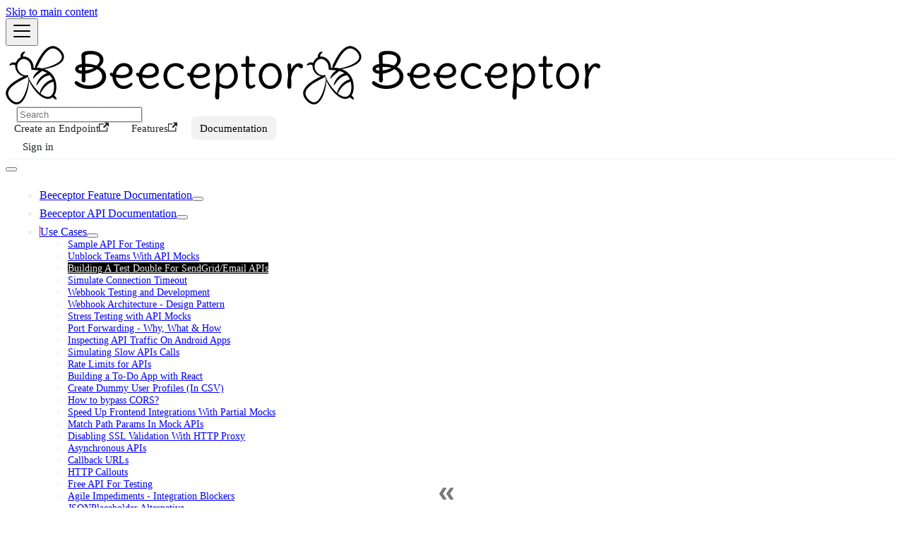

--- FILE ---
content_type: text/html
request_url: https://beeceptor.com/docs/record-and-mock-sendgrid-apis/?ref=ft
body_size: 9221
content:
<!doctype html>
<html lang="en" dir="ltr" class="docs-wrapper plugin-docs plugin-id-default docs-version-current docs-doc-page docs-doc-id-articles/record-and-mock-external-apis" data-has-hydrated="false">
<head>
<meta charset="UTF-8">
<meta name="generator" content="Docusaurus v3.8.1">
<title data-rh="true">Service Virtualization for SendGrid APIs | Beeceptor</title><meta data-rh="true" name="viewport" content="width=device-width,initial-scale=1"><meta data-rh="true" property="og:url" content="https://beeceptor.com/docs/record-and-mock-sendgrid-apis/"><meta data-rh="true" property="og:locale" content="en"><meta data-rh="true" name="docusaurus_locale" content="en"><meta data-rh="true" name="docsearch:language" content="en"><meta data-rh="true" name="docusaurus_version" content="current"><meta data-rh="true" name="docusaurus_tag" content="docs-default-current"><meta data-rh="true" name="docsearch:version" content="current"><meta data-rh="true" name="docsearch:docusaurus_tag" content="docs-default-current"><meta data-rh="true" name="description" content="Record traffic between your service &amp; third-party services using Beeceptor. Simulate failures &amp; cut costs during performance testing by mocking an external APIs."><meta data-rh="true" name="twitter:card" content="summary_large_image"><meta data-rh="true" name="twitter:site" content="@beeceptor"><meta data-rh="true" name="twitter:creator" content="@beeceptor"><meta data-rh="true" property="og:title" content="Service Virtualization for SendGrid APIs"><meta data-rh="true" property="og:description" content="Record traffic between your service &amp; third-party services using Beeceptor. Simulate failures &amp; cut costs during performance testing by mocking an external APIs."><meta data-rh="true" property="og:image" content="https://beeceptor.com/docs/img/features/sendgrid-mock-data-flow.png"><link data-rh="true" rel="icon" href="https://cdn.beeceptor.com/assets/images/logo-beeceptor.png"><link data-rh="true" rel="canonical" href="https://beeceptor.com/docs/record-and-mock-sendgrid-apis/"><link data-rh="true" rel="alternate" href="https://beeceptor.com/docs/record-and-mock-sendgrid-apis/" hreflang="en"><link data-rh="true" rel="alternate" href="https://beeceptor.com/docs/record-and-mock-sendgrid-apis/" hreflang="x-default"><script data-rh="true" type="application/ld+json">{"@context":"https://schema.org","@type":"BreadcrumbList","itemListElement":[{"@type":"ListItem","position":1,"name":"Use Cases","item":"https://beeceptor.com/docs/articles"},{"@type":"ListItem","position":2,"name":"Building A Test Double For SendGrid/Email APIs","item":"https://beeceptor.com/docs/record-and-mock-sendgrid-apis"}]}</script><link rel="preconnect" href="https://www.google-analytics.com">
<link rel="preconnect" href="https://www.googletagmanager.com">
<script async src="https://www.googletagmanager.com/gtag/js?id=G-C2WJBFR7TJ"></script>
<script>function gtag(){dataLayer.push(arguments)}window.dataLayer=window.dataLayer||[],gtag("js",new Date),gtag("config","G-C2WJBFR7TJ",{})</script>






<script src="/docs/custom.js" async></script>
<script src="/docs/user-menu.js" async></script><link rel="stylesheet" href="/docs/assets/css/styles.88032097.css">
<script src="/docs/assets/js/runtime~main.8b71a7bf.js" defer="defer"></script>
<script src="/docs/assets/js/main.c813e980.js" defer="defer"></script>
</head>
<body class="navigation-with-keyboard">
<svg xmlns="http://www.w3.org/2000/svg" style="display: none;"><defs>
<symbol id="theme-svg-external-link" viewBox="0 0 24 24"><path fill="currentColor" d="M21 13v10h-21v-19h12v2h-10v15h17v-8h2zm3-12h-10.988l4.035 4-6.977 7.07 2.828 2.828 6.977-7.07 4.125 4.172v-11z"/></symbol>
</defs></svg>
<script>!function(){var t="light";var e=function(){try{return new URLSearchParams(window.location.search).get("docusaurus-theme")}catch(t){}}()||function(){try{return window.localStorage.getItem("theme")}catch(t){}}();document.documentElement.setAttribute("data-theme",e||t),document.documentElement.setAttribute("data-theme-choice",e||t)}(),function(){try{const c=new URLSearchParams(window.location.search).entries();for(var[t,e]of c)if(t.startsWith("docusaurus-data-")){var a=t.replace("docusaurus-data-","data-");document.documentElement.setAttribute(a,e)}}catch(t){}}()</script><div id="__docusaurus"><div role="region" aria-label="Skip to main content"><a class="skipToContent_fXgn" href="#__docusaurus_skipToContent_fallback">Skip to main content</a></div><nav aria-label="Main" class="theme-layout-navbar navbar navbar--fixed-top"><div class="navbar__inner"><div class="theme-layout-navbar-left navbar__items"><button aria-label="Toggle navigation bar" aria-expanded="false" class="navbar__toggle clean-btn" type="button"><svg width="30" height="30" viewBox="0 0 30 30" aria-hidden="true"><path stroke="currentColor" stroke-linecap="round" stroke-miterlimit="10" stroke-width="2" d="M4 7h22M4 15h22M4 23h22"></path></svg></button><a href="https://beeceptor.com" target="_self" rel="noopener noreferrer" class="navbar__brand"><div class="navbar__logo"><img src="https://cdn.beeceptor.com/assets/images/logo.svg" alt="Beeceptor-Logo" class="themedComponent_mlkZ themedComponent--light_NVdE"><img src="https://cdn.beeceptor.com/assets/images/logo.svg" alt="Beeceptor-Logo" class="themedComponent_mlkZ themedComponent--dark_xIcU"></div></a></div><div class="theme-layout-navbar-right navbar__items navbar__items--right"><div class="navbarSearchContainer_Bca1"><div class="navbar__search searchBarContainer_NW3z" dir="ltr"><input placeholder="Search" aria-label="Search" class="navbar__search-input searchInput_YFbd" value=""><div class="loadingRing_RJI3 searchBarLoadingRing_YnHq"><div></div><div></div><div></div><div></div></div></div></div><a href="https://beeceptor.com" target="_self" rel="noopener noreferrer" class="navbar__item navbar__link">Create an Endpoint<svg width="13.5" height="13.5" aria-hidden="true" class="iconExternalLink_nPIU"><use href="#theme-svg-external-link"></use></svg></a><a href="https://beeceptor.com/use-cases/" target="_self" rel="noopener noreferrer" class="navbar__item navbar__link">Features<svg width="13.5" height="13.5" aria-hidden="true" class="iconExternalLink_nPIU"><use href="#theme-svg-external-link"></use></svg></a><a aria-current="page" class="navbar__item navbar__link navbar__link--active" href="/docs/beeceptor-features/">Documentation</a><div class="navbar__item"><div id="user-menu-container" style="width: 150px;"><a href="#" class="navbar__link">Sign in</a></div></div></div></div><div role="presentation" class="navbar-sidebar__backdrop"></div></nav><div id="__docusaurus_skipToContent_fallback" class="theme-layout-main main-wrapper mainWrapper_z2l0"><div class="docsWrapper_hBAB"><button aria-label="Scroll back to top" class="clean-btn theme-back-to-top-button backToTopButton_sjWU" type="button"></button><div class="docRoot_UBD9"><aside class="theme-doc-sidebar-container docSidebarContainer_YfHR"><div class="sidebarViewport_aRkj"><div class="sidebar_njMd"><nav aria-label="Docs sidebar" class="menu thin-scrollbar menu_SIkG"><ul class="theme-doc-sidebar-menu menu__list"><li class="theme-doc-sidebar-item-category theme-doc-sidebar-item-category-level-1 menu__list-item menu__list-item--collapsed"><div class="menu__list-item-collapsible"><a class="menu__link menu__link--sublist" href="/docs/beeceptor-features/">Beeceptor Feature Documentation</a><button aria-label="Expand sidebar category &#x27;Beeceptor Feature Documentation&#x27;" aria-expanded="false" type="button" class="clean-btn menu__caret"></button></div></li><li class="theme-doc-sidebar-item-category theme-doc-sidebar-item-category-level-1 menu__list-item menu__list-item--collapsed"><div class="menu__list-item-collapsible"><a class="menu__link menu__link--sublist" href="/docs/category/beeceptor-api-documentation/">Beeceptor API Documentation</a><button aria-label="Expand sidebar category &#x27;Beeceptor API Documentation&#x27;" aria-expanded="false" type="button" class="clean-btn menu__caret"></button></div></li><li class="theme-doc-sidebar-item-category theme-doc-sidebar-item-category-level-1 menu__list-item"><div class="menu__list-item-collapsible"><a class="menu__link menu__link--sublist menu__link--active" href="/docs/articles/">Use Cases</a><button aria-label="Collapse sidebar category &#x27;Use Cases&#x27;" aria-expanded="true" type="button" class="clean-btn menu__caret"></button></div><ul class="menu__list"><li class="theme-doc-sidebar-item-link theme-doc-sidebar-item-link-level-2 menu__list-item"><a class="menu__link" tabindex="0" href="/docs/sample-api-for-testing/">Sample API For Testing</a></li><li class="theme-doc-sidebar-item-link theme-doc-sidebar-item-link-level-2 menu__list-item"><a class="menu__link" tabindex="0" href="/docs/solve-ui-developer-blocked-on-api-availability/">Unblock Teams With API Mocks</a></li><li class="theme-doc-sidebar-item-link theme-doc-sidebar-item-link-level-2 menu__list-item"><a class="menu__link menu__link--active" aria-current="page" tabindex="0" href="/docs/record-and-mock-sendgrid-apis/">Building A Test Double For SendGrid/Email APIs</a></li><li class="theme-doc-sidebar-item-link theme-doc-sidebar-item-link-level-2 menu__list-item"><a class="menu__link" tabindex="0" href="/docs/connection-timeout-exception-test/">Simulate Connection Timeout</a></li><li class="theme-doc-sidebar-item-link theme-doc-sidebar-item-link-level-2 menu__list-item"><a class="menu__link" tabindex="0" href="/docs/webhook-testing/">Webhook Testing and Development</a></li><li class="theme-doc-sidebar-item-link theme-doc-sidebar-item-link-level-2 menu__list-item"><a class="menu__link" tabindex="0" href="/docs/webhook-feature-design/">Webhook Architecture - Design Pattern</a></li><li class="theme-doc-sidebar-item-link theme-doc-sidebar-item-link-level-2 menu__list-item"><a class="menu__link" tabindex="0" href="/docs/api-service-mocking-for-performance-tests/">Stress Testing with API Mocks</a></li><li class="theme-doc-sidebar-item-link theme-doc-sidebar-item-link-level-2 menu__list-item"><a class="menu__link" tabindex="0" href="/docs/port-forwarding/">Port Forwarding - Why, What &amp; How</a></li><li class="theme-doc-sidebar-item-link theme-doc-sidebar-item-link-level-2 menu__list-item"><a class="menu__link" tabindex="0" href="/docs/monitor-mobile-app-traffic/">Inspecting API Traffic On Android Apps</a></li><li class="theme-doc-sidebar-item-link theme-doc-sidebar-item-link-level-2 menu__list-item"><a class="menu__link" tabindex="0" href="/docs/simulate-slow-api-traffic/">Simulating Slow APIs Calls</a></li><li class="theme-doc-sidebar-item-link theme-doc-sidebar-item-link-level-2 menu__list-item"><a class="menu__link" tabindex="0" href="/docs/rate-limits-for-apis/">Rate Limits for APIs</a></li><li class="theme-doc-sidebar-item-link theme-doc-sidebar-item-link-level-2 menu__list-item"><a class="menu__link" tabindex="0" href="/docs/react-todo-app-tutorial/">Building a To-Do App with React</a></li><li class="theme-doc-sidebar-item-link theme-doc-sidebar-item-link-level-2 menu__list-item"><a class="menu__link" tabindex="0" href="/docs/generate-dummy-data/">Create Dummy User Profiles (In CSV)</a></li><li class="theme-doc-sidebar-item-link theme-doc-sidebar-item-link-level-2 menu__list-item"><a class="menu__link" tabindex="0" href="/docs/bypassing-cors/">How to bypass CORS?</a></li><li class="theme-doc-sidebar-item-link theme-doc-sidebar-item-link-level-2 menu__list-item"><a class="menu__link" tabindex="0" href="/docs/partial-mock-apis/">Speed Up Frontend Integrations With Partial Mocks</a></li><li class="theme-doc-sidebar-item-link theme-doc-sidebar-item-link-level-2 menu__list-item"><a class="menu__link" tabindex="0" href="/docs/match-path-parameters-mock-api/">Match Path Params In Mock APIs</a></li><li class="theme-doc-sidebar-item-link theme-doc-sidebar-item-link-level-2 menu__list-item"><a class="menu__link" tabindex="0" href="/docs/ssl-validations-ignore-errors/">Disabling SSL Validation With HTTP Proxy</a></li><li class="theme-doc-sidebar-item-link theme-doc-sidebar-item-link-level-2 menu__list-item"><a class="menu__link" tabindex="0" href="/docs/building-asynchronous-apis/">Asynchronous APIs</a></li><li class="theme-doc-sidebar-item-link theme-doc-sidebar-item-link-level-2 menu__list-item"><a class="menu__link" tabindex="0" href="/docs/callback-url-in-api/">Callback URLs</a></li><li class="theme-doc-sidebar-item-link theme-doc-sidebar-item-link-level-2 menu__list-item"><a class="menu__link" tabindex="0" href="/docs/http-callout-with-mock/">HTTP Callouts</a></li><li class="theme-doc-sidebar-item-link theme-doc-sidebar-item-link-level-2 menu__list-item"><a class="menu__link" tabindex="0" href="/docs/free-api-for-testing/">Free API For Testing</a></li><li class="theme-doc-sidebar-item-link theme-doc-sidebar-item-link-level-2 menu__list-item"><a class="menu__link" tabindex="0" href="/docs/agile-impediments-and-solutions/">Agile Impediments - Integration Blockers</a></li><li class="theme-doc-sidebar-item-link theme-doc-sidebar-item-link-level-2 menu__list-item"><a class="menu__link" tabindex="0" href="/docs/jsonplaceholder-alternative/">JSONPlaceholder Alternative</a></li><li class="theme-doc-sidebar-item-link theme-doc-sidebar-item-link-level-2 menu__list-item"><a class="menu__link" tabindex="0" href="/docs/requestbin-alternative-an-http-debugger/">RequestBin Alternative</a></li></ul></li><li class="theme-doc-sidebar-item-category theme-doc-sidebar-item-category-level-1 menu__list-item menu__list-item--collapsed"><div class="menu__list-item-collapsible"><a class="menu__link menu__link--sublist" href="/docs/tutorials/">Tutorials</a><button aria-label="Expand sidebar category &#x27;Tutorials&#x27;" aria-expanded="false" type="button" class="clean-btn menu__caret"></button></div></li><li class="theme-doc-sidebar-item-category theme-doc-sidebar-item-category-level-1 menu__list-item menu__list-item--collapsed"><div class="menu__list-item-collapsible"><a class="menu__link menu__link--sublist" href="/docs/service-virtualization/">Service Virtualization</a><button aria-label="Expand sidebar category &#x27;Service Virtualization&#x27;" aria-expanded="false" type="button" class="clean-btn menu__caret"></button></div></li><li class="theme-doc-sidebar-item-category theme-doc-sidebar-item-category-level-1 menu__list-item menu__list-item--collapsed"><div class="menu__list-item-collapsible"><a class="menu__link menu__link--sublist" href="/docs/http-building-blocks/">Building Blocks For Web</a><button aria-label="Expand sidebar category &#x27;Building Blocks For Web&#x27;" aria-expanded="false" type="button" class="clean-btn menu__caret"></button></div></li></ul></nav><button type="button" title="Collapse sidebar" aria-label="Collapse sidebar" class="button button--secondary button--outline collapseSidebarButton_PEFL"><svg width="20" height="20" aria-hidden="true" class="collapseSidebarButtonIcon_kv0_"><g fill="#7a7a7a"><path d="M9.992 10.023c0 .2-.062.399-.172.547l-4.996 7.492a.982.982 0 01-.828.454H1c-.55 0-1-.453-1-1 0-.2.059-.403.168-.551l4.629-6.942L.168 3.078A.939.939 0 010 2.528c0-.548.45-.997 1-.997h2.996c.352 0 .649.18.828.45L9.82 9.472c.11.148.172.347.172.55zm0 0"></path><path d="M19.98 10.023c0 .2-.058.399-.168.547l-4.996 7.492a.987.987 0 01-.828.454h-3c-.547 0-.996-.453-.996-1 0-.2.059-.403.168-.551l4.625-6.942-4.625-6.945a.939.939 0 01-.168-.55 1 1 0 01.996-.997h3c.348 0 .649.18.828.45l4.996 7.492c.11.148.168.347.168.55zm0 0"></path></g></svg></button></div></div></aside><main class="docMainContainer_TBSr"><div class="container padding-top--md padding-bottom--lg"><div class="row"><div class="col docItemCol_VOVn"><div class="docItemContainer_Djhp"><article><nav class="theme-doc-breadcrumbs breadcrumbsContainer_Z_bl" aria-label="Breadcrumbs"><ul class="breadcrumbs"><li class="breadcrumbs__item"><a aria-label="Home page" class="breadcrumbs__link" href="/docs/"><svg viewBox="0 0 24 24" class="breadcrumbHomeIcon_YNFT"><path d="M10 19v-5h4v5c0 .55.45 1 1 1h3c.55 0 1-.45 1-1v-7h1.7c.46 0 .68-.57.33-.87L12.67 3.6c-.38-.34-.96-.34-1.34 0l-8.36 7.53c-.34.3-.13.87.33.87H5v7c0 .55.45 1 1 1h3c.55 0 1-.45 1-1z" fill="currentColor"></path></svg></a></li><li class="breadcrumbs__item"><a class="breadcrumbs__link" href="/docs/articles/"><span>Use Cases</span></a></li><li class="breadcrumbs__item breadcrumbs__item--active"><span class="breadcrumbs__link">Building A Test Double For SendGrid/Email APIs</span></li></ul></nav><div class="tocCollapsible_ETCw theme-doc-toc-mobile tocMobile_ITEo"><button type="button" class="clean-btn tocCollapsibleButton_TO0P">On this page</button></div><div class="theme-doc-markdown markdown"><header><h1>Service Virtualization for SendGrid APIs</h1></header>
<h2 class="anchor anchorWithStickyNavbar_LWe7" id="overcoming-testing-challenges-in-soa">Overcoming Testing Challenges in SOA<a href="#overcoming-testing-challenges-in-soa" class="hash-link" aria-label="Direct link to Overcoming Testing Challenges in SOA" title="Direct link to Overcoming Testing Challenges in SOA">​</a></h2>
<p>Service-oriented architecture (SOA) is a widely adopted architectural pattern in modern software systems. It emphasizes the use of loosely coupled services to deliver functionality and perform various tasks. However, when it comes to testing projects that integrate with external APIs, several challenges arise. In this article, we will explore the concept of service virtualization, a powerful technique that simplifies the testing of API integrations, and how Beeceptor can assist in this process through its record and mock feature.</p>
<p>For example,</p>
<ul>
<li>how do we test the failure of one of the downstream APIs, and see application behavior?</li>
<li>how to generate a massive response from an external API and test the behavior of our application, does it break on rendering, does it show the loader icon, etc?</li>
<li>degraded performance and higher latencies of downstream APIs.</li>
<li>how to cut costs (by not invoking external APIs) during performance testing.</li>
</ul>
<h2 class="anchor anchorWithStickyNavbar_LWe7" id="the-importance-of-integration-testing">The Importance of Integration Testing<a href="#the-importance-of-integration-testing" class="hash-link" aria-label="Direct link to The Importance of Integration Testing" title="Direct link to The Importance of Integration Testing">​</a></h2>
<p>Integration testing is a crucial aspect of ensuring that customer-oriented use cases are not compromised. In an SOA environment, applications often interact with external APIs or services to deliver comprehensive functionality. As a QA professional, you may have access to the front-end services (such as websites and apps), but controlling the behavior of downstream services without developer assistance can be difficult. For instance, consider the scenario of placing an order and sending a transactional email, a common feature in many applications. To facilitate this functionality, specialized transactional email services like SendGrid are commonly employed. However, testing this integration presents various challenges:</p>
<ul>
<li>Verifying that the email has been successfully triggered at SendGrid.</li>
<li>Validating recipient information, such as correct CC recipients.</li>
<li>Simulating timeouts for SendGrid APIs to ensure proper handling of service downtime.</li>
<li>Testing the application&#x27;s response to changes in SendGrid API response contracts, such as sending the email to a scheduled queue instead of triggering it instantly.</li>
</ul>
<p>To address these challenges, a commonly used approach is to create a <em>stub</em> or <em>test-double</em> version of the SendGrid APIs. This technique, known as service virtualization, enables the testing of corner cases and facilitates effective integration testing.</p>
<h4 class="anchor anchorWithStickyNavbar_LWe7" id="introducing-service-virtualization">Introducing Service Virtualization<a href="#introducing-service-virtualization" class="hash-link" aria-label="Direct link to Introducing Service Virtualization" title="Direct link to Introducing Service Virtualization">​</a></h4>
<p>Service virtualization is an approach that involves creating a simulated version of an external service to facilitate testing. It allows developers and QA professionals to test services in isolation, without relying on the availability of the actual external service. This approach offers several benefits, such as reducing testing time and costs by eliminating the need to trigger actual service calls, which might incur fees.</p>
<p>In our scenario, let&#x27;s consider a software stack that utilizes SendGrid&#x27;s transactional email API. To test the integration of this system, we can leverage Beeceptor to proxy traffic to <code>api.sendgrid.com</code> and record it. This recorded data can then be used to create mocked responses that emulate SendGrid&#x27;s behavior. By doing so, we can effectively create a test-double and eliminate the dependency on the actual SendGrid APIs.</p>
<h2 class="anchor anchorWithStickyNavbar_LWe7" id="sendgrid---the-transactional-email-service">SendGrid - The Transactional Email Service<a href="#sendgrid---the-transactional-email-service" class="hash-link" aria-label="Direct link to SendGrid - The Transactional Email Service" title="Direct link to SendGrid - The Transactional Email Service">​</a></h2>
<p>If you are building your application using Node.js, here&#x27;s a standard code snippet that uses SendGrid&#x27;s NodeJs SDK to trigger a transactional email. A similar code can be written in Java using SendGrid&#x27;s Java SDK as well.</p>
<div class="language-javascript codeBlockContainer_Ckt0 theme-code-block" style="--prism-color:#393A34;--prism-background-color:#f6f8fa"><div class="codeBlockContent_QJqH"><pre tabindex="0" class="prism-code language-javascript codeBlock_bY9V thin-scrollbar" style="color:#393A34;background-color:#f6f8fa"><code class="codeBlockLines_e6Vv"><span class="token-line" style="color:#393A34"><span class="token keyword" style="color:#00009f">const</span><span class="token plain"> sendGrid </span><span class="token operator" style="color:#393A34">=</span><span class="token plain"> </span><span class="token function" style="color:#d73a49">require</span><span class="token punctuation" style="color:#393A34">(</span><span class="token string" style="color:#e3116c">&#x27;@sendgrid/mail&#x27;</span><span class="token punctuation" style="color:#393A34">)</span><span class="token plain"></span><br></span><span class="token-line" style="color:#393A34"><span class="token plain">sendGrid</span><span class="token punctuation" style="color:#393A34">.</span><span class="token method function property-access" style="color:#d73a49">setApiKey</span><span class="token punctuation" style="color:#393A34">(</span><span class="token plain">process</span><span class="token punctuation" style="color:#393A34">.</span><span class="token property-access">env</span><span class="token punctuation" style="color:#393A34">.</span><span class="token constant" style="color:#36acaa">SENDGRID_API_KEY</span><span class="token plain"> </span><span class="token operator" style="color:#393A34">||</span><span class="token plain"> </span><span class="token string" style="color:#e3116c">&quot;SG.some-api-key&quot;</span><span class="token punctuation" style="color:#393A34">)</span><span class="token plain"></span><br></span><span class="token-line" style="color:#393A34"><span class="token plain"></span><span class="token keyword" style="color:#00009f">const</span><span class="token plain"> msg </span><span class="token operator" style="color:#393A34">=</span><span class="token plain"> </span><span class="token punctuation" style="color:#393A34">{</span><span class="token plain"></span><br></span><span class="token-line" style="color:#393A34"><span class="token plain">    </span><span class="token literal-property property" style="color:#36acaa">to</span><span class="token operator" style="color:#393A34">:</span><span class="token plain"> </span><span class="token string" style="color:#e3116c">&#x27;quexahuhaule-4950@yopmail.com&#x27;</span><span class="token punctuation" style="color:#393A34">,</span><span class="token plain">        </span><span class="token comment" style="color:#999988;font-style:italic">// Change to your recipient</span><span class="token plain"></span><br></span><span class="token-line" style="color:#393A34"><span class="token plain">    </span><span class="token keyword module" style="color:#00009f">from</span><span class="token operator" style="color:#393A34">:</span><span class="token plain"> </span><span class="token string" style="color:#e3116c">&#x27;no-reply@your-domain.com&#x27;</span><span class="token punctuation" style="color:#393A34">,</span><span class="token plain">           </span><span class="token comment" style="color:#999988;font-style:italic">// Change to your verified sender</span><span class="token plain"></span><br></span><span class="token-line" style="color:#393A34"><span class="token plain">    </span><span class="token literal-property property" style="color:#36acaa">subject</span><span class="token operator" style="color:#393A34">:</span><span class="token plain"> </span><span class="token string" style="color:#e3116c">&#x27;Sending with SendGrid is Fun&#x27;</span><span class="token punctuation" style="color:#393A34">,</span><span class="token plain"></span><br></span><span class="token-line" style="color:#393A34"><span class="token plain">    </span><span class="token literal-property property" style="color:#36acaa">text</span><span class="token operator" style="color:#393A34">:</span><span class="token plain"> </span><span class="token string" style="color:#e3116c">&#x27;and easy to do anywhere, even with Node.js&#x27;</span><span class="token punctuation" style="color:#393A34">,</span><span class="token plain"></span><br></span><span class="token-line" style="color:#393A34"><span class="token plain">    </span><span class="token literal-property property" style="color:#36acaa">html</span><span class="token operator" style="color:#393A34">:</span><span class="token plain"> </span><span class="token string" style="color:#e3116c">&#x27;and easy to do &lt;strong&gt;anywhere&lt;/strong&gt;, even with Node.js&#x27;</span><span class="token punctuation" style="color:#393A34">,</span><span class="token plain"></span><br></span><span class="token-line" style="color:#393A34"><span class="token plain"></span><span class="token punctuation" style="color:#393A34">}</span><span class="token plain"></span><br></span><span class="token-line" style="color:#393A34"><span class="token plain" style="display:inline-block"></span><br></span><span class="token-line" style="color:#393A34"><span class="token plain">sendGrid</span><span class="token punctuation" style="color:#393A34">.</span><span class="token method function property-access" style="color:#d73a49">send</span><span class="token punctuation" style="color:#393A34">(</span><span class="token plain">msg</span><span class="token punctuation" style="color:#393A34">)</span><span class="token plain"></span><br></span><span class="token-line" style="color:#393A34"><span class="token plain">    </span><span class="token punctuation" style="color:#393A34">.</span><span class="token method function property-access" style="color:#d73a49">then</span><span class="token punctuation" style="color:#393A34">(</span><span class="token punctuation" style="color:#393A34">(</span><span class="token parameter">response</span><span class="token punctuation" style="color:#393A34">)</span><span class="token plain"> </span><span class="token arrow operator" style="color:#393A34">=&gt;</span><span class="token plain"> </span><span class="token punctuation" style="color:#393A34">{</span><span class="token plain"></span><br></span><span class="token-line" style="color:#393A34"><span class="token plain">        </span><span class="token console class-name">console</span><span class="token punctuation" style="color:#393A34">.</span><span class="token method function property-access" style="color:#d73a49">log</span><span class="token punctuation" style="color:#393A34">(</span><span class="token plain">response</span><span class="token punctuation" style="color:#393A34">[</span><span class="token number" style="color:#36acaa">0</span><span class="token punctuation" style="color:#393A34">]</span><span class="token punctuation" style="color:#393A34">.</span><span class="token property-access">statusCode</span><span class="token punctuation" style="color:#393A34">)</span><span class="token plain"></span><br></span><span class="token-line" style="color:#393A34"><span class="token plain">        </span><span class="token console class-name">console</span><span class="token punctuation" style="color:#393A34">.</span><span class="token method function property-access" style="color:#d73a49">log</span><span class="token punctuation" style="color:#393A34">(</span><span class="token plain">response</span><span class="token punctuation" style="color:#393A34">[</span><span class="token number" style="color:#36acaa">0</span><span class="token punctuation" style="color:#393A34">]</span><span class="token punctuation" style="color:#393A34">.</span><span class="token property-access">body</span><span class="token punctuation" style="color:#393A34">)</span><span class="token plain"></span><br></span><span class="token-line" style="color:#393A34"><span class="token plain">    </span><span class="token punctuation" style="color:#393A34">}</span><span class="token punctuation" style="color:#393A34">)</span><span class="token plain"></span><br></span><span class="token-line" style="color:#393A34"><span class="token plain">    </span><span class="token punctuation" style="color:#393A34">.</span><span class="token keyword control-flow" style="color:#00009f">catch</span><span class="token punctuation" style="color:#393A34">(</span><span class="token punctuation" style="color:#393A34">(</span><span class="token parameter">error</span><span class="token punctuation" style="color:#393A34">)</span><span class="token plain"> </span><span class="token arrow operator" style="color:#393A34">=&gt;</span><span class="token plain"> </span><span class="token punctuation" style="color:#393A34">{</span><span class="token plain"></span><br></span><span class="token-line" style="color:#393A34"><span class="token plain">        </span><span class="token console class-name">console</span><span class="token punctuation" style="color:#393A34">.</span><span class="token method function property-access" style="color:#d73a49">error</span><span class="token punctuation" style="color:#393A34">(</span><span class="token string" style="color:#e3116c">&#x27;Error in sending email&#x27;</span><span class="token punctuation" style="color:#393A34">,</span><span class="token plain"> error</span><span class="token punctuation" style="color:#393A34">.</span><span class="token property-access">response</span><span class="token punctuation" style="color:#393A34">.</span><span class="token property-access">body</span><span class="token punctuation" style="color:#393A34">)</span><span class="token punctuation" style="color:#393A34">;</span><span class="token plain"></span><br></span><span class="token-line" style="color:#393A34"><span class="token plain">    </span><span class="token punctuation" style="color:#393A34">}</span><span class="token punctuation" style="color:#393A34">)</span><span class="token punctuation" style="color:#393A34">;</span><br></span></code></pre></div></div>
<p>If you save this code in <code>app.js</code> file, here is a shell command to run:</p>
<div class="language-shell codeBlockContainer_Ckt0 theme-code-block" style="--prism-color:#393A34;--prism-background-color:#f6f8fa"><div class="codeBlockContent_QJqH"><pre tabindex="0" class="prism-code language-shell codeBlock_bY9V thin-scrollbar" style="color:#393A34;background-color:#f6f8fa"><code class="codeBlockLines_e6Vv"><span class="token-line" style="color:#393A34"><span class="token plain">%&gt; node app.js</span><br></span></code></pre></div></div>
<h3 class="anchor anchorWithStickyNavbar_LWe7" id="1-setting-up-beeceptor-endpoint">1. Setting up Beeceptor Endpoint<a href="#1-setting-up-beeceptor-endpoint" class="hash-link" aria-label="Direct link to 1. Setting up Beeceptor Endpoint" title="Direct link to 1. Setting up Beeceptor Endpoint">​</a></h3>
<p>To begin, let&#x27;s create a Beeceptor endpoint and configure it in proxy mode. This way, any request made to the Beeceptor endpoint will be routed to the actual SendGrid APIs at <code>api.sendgrid.com</code>.</p>
<p><img decoding="async" loading="lazy" alt="sendgrid-proxy-setup" src="/docs/assets/images/sendgrid-mock-setup-proxy-99e267437a502a1816e8ceedc38ff679.gif" width="800" height="481" class="img_ev3q">
</p><figcaption>Set Beeceptor to forward requests to SendGrid&#x27;s API domain. Beeceptor gives a named endpoint/subdomain that can be used as a base URL in our application.</figcaption><p></p>
<h3 class="anchor anchorWithStickyNavbar_LWe7" id="2-updating-the-code-and-modifying-the-base-url">2. Updating the Code and Modifying the Base URL<a href="#2-updating-the-code-and-modifying-the-base-url" class="hash-link" aria-label="Direct link to 2. Updating the Code and Modifying the Base URL" title="Direct link to 2. Updating the Code and Modifying the Base URL">​</a></h3>
<p>The SendGrid SDK provides a method to update the API base URL. In our case, we will set <code>https://sendgridtest.free.beeceptor.com</code> as the base URL, which we obtained from the Beeceptor endpoint page. Note that this change will only apply when the <code>SENDGRID_API_MOCK_DOMAIN</code> environment variable is enabled.</p>
<div class="language-javascript codeBlockContainer_Ckt0 theme-code-block" style="--prism-color:#393A34;--prism-background-color:#f6f8fa"><div class="codeBlockContent_QJqH"><pre tabindex="0" class="prism-code language-javascript codeBlock_bY9V thin-scrollbar" style="color:#393A34;background-color:#f6f8fa"><code class="codeBlockLines_e6Vv"><span class="token-line" style="color:#393A34"><span class="token comment" style="color:#999988;font-style:italic">// SENDGRID_API_MOCK_DOMAIN = &#x27;https://sendgridtest.free.beeceptor.com&#x27;</span><span class="token plain"></span><br></span><span class="token-line" style="color:#393A34"><span class="token plain"></span><span class="token comment" style="color:#999988;font-style:italic">// initialize SendGrid SDK and setup API keys</span><span class="token plain"></span><br></span><span class="token-line" style="color:#393A34"><span class="token plain"></span><span class="token keyword control-flow" style="color:#00009f">if</span><span class="token punctuation" style="color:#393A34">(</span><span class="token plain">process</span><span class="token punctuation" style="color:#393A34">.</span><span class="token property-access">env</span><span class="token punctuation" style="color:#393A34">.</span><span class="token constant" style="color:#36acaa">SENDGRID_API_MOCK_DOMAIN</span><span class="token punctuation" style="color:#393A34">)</span><span class="token plain"> </span><span class="token punctuation" style="color:#393A34">{</span><span class="token plain"></span><br></span><span class="token-line" style="color:#393A34"><span class="token plain">    sendGrid</span><span class="token punctuation" style="color:#393A34">.</span><span class="token property-access">client</span><span class="token punctuation" style="color:#393A34">.</span><span class="token method function property-access" style="color:#d73a49">setDefaultRequest</span><span class="token punctuation" style="color:#393A34">(</span><span class="token string" style="color:#e3116c">&#x27;baseUrl&#x27;</span><span class="token punctuation" style="color:#393A34">,</span><span class="token plain"> process</span><span class="token punctuation" style="color:#393A34">.</span><span class="token property-access">env</span><span class="token punctuation" style="color:#393A34">.</span><span class="token constant" style="color:#36acaa">SENDGRID_API_MOCK_DOMAIN</span><span class="token punctuation" style="color:#393A34">)</span><span class="token punctuation" style="color:#393A34">;</span><span class="token plain"></span><br></span><span class="token-line" style="color:#393A34"><span class="token plain"></span><span class="token punctuation" style="color:#393A34">}</span><span class="token plain"></span><br></span><span class="token-line" style="color:#393A34"><span class="token plain"></span><span class="token comment" style="color:#999988;font-style:italic">// send email now</span><br></span></code></pre></div></div>
<p>This conditional check allows the same code to run in both sandbox and production environments. In the sandbox environment, you should set the <code>SENDGRID_API_MOCK_DOMAIN</code> environment variable to the Beeceptor endpoint address, <code>https://sendgridtest.free.beeceptor.com</code>.</p>
<p><strong>Java</strong></p>
<p>You can follow a similar syntax for SendGrid&#x27;s Java SDK. The <a href="https://github.com/sendgrid/sendgrid-java/blob/146bfee5b200d2658206b09ff2a0f4f1c6e2e55c/src/test/java/com/sendgrid/SendGridTest.java#L28" target="_blank" rel="noopener noreferrer">spec</a> uses the default base URL as <code>api.sendgrid.com</code>, which can be overridden as shown below.</p>
<div class="language-javascript codeBlockContainer_Ckt0 theme-code-block" style="--prism-color:#393A34;--prism-background-color:#f6f8fa"><div class="codeBlockContent_QJqH"><pre tabindex="0" class="prism-code language-javascript codeBlock_bY9V thin-scrollbar" style="color:#393A34;background-color:#f6f8fa"><code class="codeBlockLines_e6Vv"><span class="token-line" style="color:#393A34"><span class="token maybe-class-name">SendGrid</span><span class="token plain"> sendGrid </span><span class="token operator" style="color:#393A34">=</span><span class="token plain"> </span><span class="token keyword" style="color:#00009f">new</span><span class="token plain"> </span><span class="token class-name">SendGrid</span><span class="token punctuation" style="color:#393A34">(</span><span class="token maybe-class-name">System</span><span class="token punctuation" style="color:#393A34">.</span><span class="token method function property-access" style="color:#d73a49">getenv</span><span class="token punctuation" style="color:#393A34">(</span><span class="token string" style="color:#e3116c">&quot;SENDGRID_API_KEY&quot;</span><span class="token punctuation" style="color:#393A34">)</span><span class="token punctuation" style="color:#393A34">)</span><span class="token punctuation" style="color:#393A34">;</span><span class="token plain"></span><br></span><span class="token-line" style="color:#393A34"><span class="token plain"></span><span class="token known-class-name class-name">String</span><span class="token plain"> mockDomain </span><span class="token operator" style="color:#393A34">=</span><span class="token plain"> </span><span class="token maybe-class-name">System</span><span class="token punctuation" style="color:#393A34">.</span><span class="token method function property-access" style="color:#d73a49">getenv</span><span class="token punctuation" style="color:#393A34">(</span><span class="token string" style="color:#e3116c">&quot;SENDGRID_API_MOCK_DOMAIN&quot;</span><span class="token punctuation" style="color:#393A34">)</span><span class="token punctuation" style="color:#393A34">;</span><span class="token plain"></span><br></span><span class="token-line" style="color:#393A34"><span class="token plain"></span><span class="token keyword control-flow" style="color:#00009f">if</span><span class="token punctuation" style="color:#393A34">(</span><span class="token plain">mockDomain </span><span class="token operator" style="color:#393A34">!=</span><span class="token plain"> </span><span class="token keyword null nil" style="color:#00009f">null</span><span class="token plain"> </span><span class="token operator" style="color:#393A34">&amp;&amp;</span><span class="token plain"> </span><span class="token operator" style="color:#393A34">!</span><span class="token plain">mockDomain</span><span class="token punctuation" style="color:#393A34">.</span><span class="token method function property-access" style="color:#d73a49">isEmpty</span><span class="token punctuation" style="color:#393A34">(</span><span class="token punctuation" style="color:#393A34">)</span><span class="token punctuation" style="color:#393A34">)</span><span class="token plain"> </span><span class="token punctuation" style="color:#393A34">{</span><span class="token plain"></span><br></span><span class="token-line" style="color:#393A34"><span class="token plain">    sendGrid</span><span class="token punctuation" style="color:#393A34">.</span><span class="token method function property-access" style="color:#d73a49">setHost</span><span class="token punctuation" style="color:#393A34">(</span><span class="token plain">mockDomain</span><span class="token punctuation" style="color:#393A34">)</span><span class="token punctuation" style="color:#393A34">;</span><span class="token plain"> </span><span class="token comment" style="color:#999988;font-style:italic">// Set https://sendgridtest.free.beeceptor.com here </span><span class="token plain"></span><br></span><span class="token-line" style="color:#393A34"><span class="token plain"></span><span class="token punctuation" style="color:#393A34">}</span><span class="token plain"></span><br></span><span class="token-line" style="color:#393A34"><span class="token plain"></span><span class="token comment" style="color:#999988;font-style:italic">// send email now</span><br></span></code></pre></div></div>
<p><strong>Flow diagram</strong></p>
<p>With the code configuration completed, the call-flow is now set up as follows:</p>
<p><img decoding="async" loading="lazy" alt="sendgrid-proxy-setup" src="/docs/assets/images/sendgrid-mock-data-flow-d0b123b455f7f3c5a46ce305edc3638c.png#no-border" width="1274" height="433" class="img_ev3q"></p>
<h3 class="anchor anchorWithStickyNavbar_LWe7" id="3-sending-a-request-and-recording-http-request">3. Sending a Request and Recording HTTP Request<a href="#3-sending-a-request-and-recording-http-request" class="hash-link" aria-label="Direct link to 3. Sending a Request and Recording HTTP Request" title="Direct link to 3. Sending a Request and Recording HTTP Request">​</a></h3>
<p>Now, let&#x27;s run the code. The SendGrid SDK will invoke an API call to Beeceptor, which will in turn route the request to <code>api.sendgrid.com</code>. Meanwhile, you can review the request and response on the Beeceptor dashboard.</p>
<p>Shell command to run:</p>
<div class="language-shell codeBlockContainer_Ckt0 theme-code-block" style="--prism-color:#393A34;--prism-background-color:#f6f8fa"><div class="codeBlockContent_QJqH"><pre tabindex="0" class="prism-code language-shell codeBlock_bY9V thin-scrollbar" style="color:#393A34;background-color:#f6f8fa"><code class="codeBlockLines_e6Vv"><span class="token-line" style="color:#393A34"><span class="token plain">%&gt; SENDGRID_API_MOCK_DOMAIN=https://sendgridtest.free.beeceptor.com node app.js</span><br></span></code></pre></div></div>
<p>In the following example, I haven&#x27;t set an API key, resulting in an authentication error. However, don&#x27;t worry! We will magically transform this call into a success in the next section.</p>
<p><img decoding="async" loading="lazy" alt="sendgrid-proxy-setup" src="/docs/assets/images/sendgrid-mock-record-request-174f670f9ad10833e12ee6378fe00c9c.gif" width="800" height="460" class="img_ev3q">
</p><figcaption>On running <code>app.js</code>, Beeceptor receives a request. It is a 401 as we didn&#x27;t provide valid API key.</figcaption><p></p>
<h3 class="anchor anchorWithStickyNavbar_LWe7" id="4-setting-up-a-mock-rule">4. Setting Up a Mock Rule<a href="#4-setting-up-a-mock-rule" class="hash-link" aria-label="Direct link to 4. Setting Up a Mock Rule" title="Direct link to 4. Setting Up a Mock Rule">​</a></h3>
<p>According to the SendGrid documentation for the <code>/v3/mail/send</code> API, we require a <code>202</code> HTTP status code. Let&#x27;s click the <em>Create Mock</em> button on the request, and provide the expected JSON response and HTTP status code. This change will be instantly deployed on the <a href="https://beeceptor.com/" target="_blank" rel="noopener noreferrer">Beeceptor mock server</a>.</p>
<p><img decoding="async" loading="lazy" alt="sendgrid-proxy-setup" src="/docs/assets/images/sendgrid-mock-create-rule-209c25289719f2980bd427e9ab5c3352.gif" width="800" height="460" class="img_ev3q">
</p><figcaption>Creating a mocking rule in Beeceptor to send 202 response with a delay of a second.</figcaption><p></p>
<h3 class="anchor anchorWithStickyNavbar_LWe7" id="5-unleashing-the-power-of-mocks">5. Unleashing the Power of Mocks<a href="#5-unleashing-the-power-of-mocks" class="hash-link" aria-label="Direct link to 5. Unleashing the Power of Mocks" title="Direct link to 5. Unleashing the Power of Mocks">​</a></h3>
<p>When we run the same code again, the application will receive a success code, assuming that the email has been triggered. In reality, the mocked response is generated from the Beeceptor endpoint, and the request never reached SendGrid.</p>
<p><strong>Congratulations!</strong> We have successfully unlocked the power of service virtualization!</p>
<p><img decoding="async" loading="lazy" alt="sendgrid-proxy-setup" src="/docs/assets/images/sendgrid-mock-rule-triggered-f6c1dcc747a12ce58a8c935baa30e1d9.gif" width="800" height="460" class="img_ev3q">
</p><figcaption>Beeceptor sends a success response for new requests as a mock rule matches. We can inspect the request payload.</figcaption><p></p>
<p>You can edit the mocking rule and try out a few more scenarios:</p>
<ul>
<li>Send a <code>500</code> status code to simulate SendGrid&#x27;s downtime.</li>
<li>Introduce a delay of 10 seconds to simulate increased SendGrid latencies.</li>
<li>Generate an error message as per SendGrid&#x27;s API error documentation and observe how your application behaves.</li>
</ul>
<h2 class="anchor anchorWithStickyNavbar_LWe7" id="conclusion">Conclusion<a href="#conclusion" class="hash-link" aria-label="Direct link to Conclusion" title="Direct link to Conclusion">​</a></h2>
<p>In conclusion, this article has explained the true benefits of service virtualization in testing API integrations, with an example of SendGrid&#x27;s transactional email service. Leveraging Beeceptor&#x27;s record and mock feature, developers and QA professionals can efficiently build test doubles.</p>
<p>Let&#x27;s embrace service virtualization with Beeceptor to identify potential issues early, deliver high-quality software, and build resilient applications!</p></div><footer class="theme-doc-footer docusaurus-mt-lg"><div class="row margin-top--sm theme-doc-footer-tags-row"><div class="col"><b>Tags:</b><ul class="tags_jXut padding--none margin-left--sm"><li class="tag_QGVx"><a rel="tag" class="tag_zVej tagRegular_sFm0" href="/docs/tags/use-cases/">Use Cases</a></li></ul></div></div></footer></article><nav class="docusaurus-mt-lg pagination-nav" aria-label="Docs pages"><a class="pagination-nav__link pagination-nav__link--prev" href="/docs/solve-ui-developer-blocked-on-api-availability/"><div class="pagination-nav__sublabel">Previous</div><div class="pagination-nav__label">Unblock Teams With API Mocks</div></a><a class="pagination-nav__link pagination-nav__link--next" href="/docs/connection-timeout-exception-test/"><div class="pagination-nav__sublabel">Next</div><div class="pagination-nav__label">Simulate Connection Timeout</div></a></nav></div></div><div class="col col--3"><div class="tableOfContents_bqdL thin-scrollbar theme-doc-toc-desktop"><ul class="table-of-contents table-of-contents__left-border"><li><a href="#overcoming-testing-challenges-in-soa" class="table-of-contents__link toc-highlight">Overcoming Testing Challenges in SOA</a></li><li><a href="#the-importance-of-integration-testing" class="table-of-contents__link toc-highlight">The Importance of Integration Testing</a><ul><li><a href="#introducing-service-virtualization" class="table-of-contents__link toc-highlight">Introducing Service Virtualization</a></li></ul></li><li><a href="#sendgrid---the-transactional-email-service" class="table-of-contents__link toc-highlight">SendGrid - The Transactional Email Service</a><ul><li><a href="#1-setting-up-beeceptor-endpoint" class="table-of-contents__link toc-highlight">1. Setting up Beeceptor Endpoint</a></li><li><a href="#2-updating-the-code-and-modifying-the-base-url" class="table-of-contents__link toc-highlight">2. Updating the Code and Modifying the Base URL</a></li><li><a href="#3-sending-a-request-and-recording-http-request" class="table-of-contents__link toc-highlight">3. Sending a Request and Recording HTTP Request</a></li><li><a href="#4-setting-up-a-mock-rule" class="table-of-contents__link toc-highlight">4. Setting Up a Mock Rule</a></li><li><a href="#5-unleashing-the-power-of-mocks" class="table-of-contents__link toc-highlight">5. Unleashing the Power of Mocks</a></li></ul></li><li><a href="#conclusion" class="table-of-contents__link toc-highlight">Conclusion</a></li></ul></div></div></div></div></main></div></div></div><footer class="theme-layout-footer footer footer--dark"><div class="container container-fluid"><div class="footer__links text--center"><div class="footer__links"><a class="footer__link-item" href="/docs/category/beeceptor-api-documentation/">API Documentation</a><span class="footer__link-separator">·</span><a href="https://beeceptor.com/mock-server/explore/" target="_self" rel="noopener noreferrer" class="footer__link-item">Mock Server Catalog<svg width="13.5" height="13.5" aria-hidden="true" class="iconExternalLink_nPIU"><use href="#theme-svg-external-link"></use></svg></a><span class="footer__link-separator">·</span><a href="https://app.beeceptor.com/contact" target="_self" rel="noopener noreferrer" class="footer__link-item">Contact Us<svg width="13.5" height="13.5" aria-hidden="true" class="iconExternalLink_nPIU"><use href="#theme-svg-external-link"></use></svg></a><span class="footer__link-separator">·</span><a href="https://beeceptor.com/faq/" target="_self" rel="noopener noreferrer" class="footer__link-item">FAQ<svg width="13.5" height="13.5" aria-hidden="true" class="iconExternalLink_nPIU"><use href="#theme-svg-external-link"></use></svg></a><span class="footer__link-separator">·</span><a href="https://status.beeceptor.com/" target="_blank" rel="noopener noreferrer" class="footer__link-item">Status<svg width="13.5" height="13.5" aria-hidden="true" class="iconExternalLink_nPIU"><use href="#theme-svg-external-link"></use></svg></a><span class="footer__link-separator">·</span><a href="https://beeceptor.com/pages/privacy/" target="_self" rel="noopener noreferrer" class="footer__link-item">Privacy Policy<svg width="13.5" height="13.5" aria-hidden="true" class="iconExternalLink_nPIU"><use href="#theme-svg-external-link"></use></svg></a><span class="footer__link-separator">·</span><a href="https://beeceptor.com/pages/terms-of-service/" target="_self" rel="noopener noreferrer" class="footer__link-item">Terms of Service<svg width="13.5" height="13.5" aria-hidden="true" class="iconExternalLink_nPIU"><use href="#theme-svg-external-link"></use></svg></a></div></div><div class="footer__bottom text--center"><div class="footer__copyright">© 2026 Beeceptor. All rights reserved.</div></div></div></footer></div>
</body>
</html>

--- FILE ---
content_type: text/javascript
request_url: https://beeceptor.com/docs/assets/js/42a67606.19ef400d.js
body_size: 4923
content:
"use strict";(self.webpackChunkbeeceptor_docs=self.webpackChunkbeeceptor_docs||[]).push([[901],{14395:(e,n,i)=>{i.d(n,{A:()=>t});const t=i.p+"assets/images/sendgrid-mock-record-request-174f670f9ad10833e12ee6378fe00c9c.gif"},27173:(e,n,i)=>{i.r(n),i.d(n,{assets:()=>c,contentTitle:()=>a,default:()=>h,frontMatter:()=>o,metadata:()=>t,toc:()=>d});const t=JSON.parse('{"id":"articles/record-and-mock-external-apis","title":"Service Virtualization for SendGrid APIs","description":"Record traffic between your service & third-party services using Beeceptor. Simulate failures & cut costs during performance testing by mocking an external APIs.","source":"@site/docs/articles/tutorial-mock-sengrid-apis.md","sourceDirName":"articles","slug":"/record-and-mock-sendgrid-apis","permalink":"/docs/record-and-mock-sendgrid-apis","draft":false,"unlisted":false,"tags":[{"inline":true,"label":"Use Cases","permalink":"/docs/tags/use-cases"}],"version":"current","sidebarPosition":2,"frontMatter":{"id":"record-and-mock-external-apis","slug":"/record-and-mock-sendgrid-apis","title":"Service Virtualization for SendGrid APIs","description":"Record traffic between your service & third-party services using Beeceptor. Simulate failures & cut costs during performance testing by mocking an external APIs.","sidebar_label":"Building A Test Double For SendGrid/Email APIs","sidebar_position":2,"tags":["Use Cases"],"date":"2023-04-14T02:00:00.000Z"},"sidebar":"tutorialSidebar","previous":{"title":"Unblock Teams With API Mocks","permalink":"/docs/solve-ui-developer-blocked-on-api-availability"},"next":{"title":"Simulate Connection Timeout","permalink":"/docs/connection-timeout-exception-test"}}');var s=i(74848),r=i(28453);const o={id:"record-and-mock-external-apis",slug:"/record-and-mock-sendgrid-apis",title:"Service Virtualization for SendGrid APIs",description:"Record traffic between your service & third-party services using Beeceptor. Simulate failures & cut costs during performance testing by mocking an external APIs.",sidebar_label:"Building A Test Double For SendGrid/Email APIs",sidebar_position:2,tags:["Use Cases"],date:new Date("2023-04-14T02:00:00.000Z")},a=void 0,c={},d=[{value:"Overcoming Testing Challenges in SOA",id:"overcoming-testing-challenges-in-soa",level:2},{value:"The Importance of Integration Testing",id:"the-importance-of-integration-testing",level:2},{value:"Introducing Service Virtualization",id:"introducing-service-virtualization",level:4},{value:"SendGrid - The Transactional Email Service",id:"sendgrid---the-transactional-email-service",level:2},{value:"1. Setting up Beeceptor Endpoint",id:"1-setting-up-beeceptor-endpoint",level:3},{value:"2. Updating the Code and Modifying the Base URL",id:"2-updating-the-code-and-modifying-the-base-url",level:3},{value:"3. Sending a Request and Recording HTTP Request",id:"3-sending-a-request-and-recording-http-request",level:3},{value:"4. Setting Up a Mock Rule",id:"4-setting-up-a-mock-rule",level:3},{value:"5. Unleashing the Power of Mocks",id:"5-unleashing-the-power-of-mocks",level:3},{value:"Conclusion",id:"conclusion",level:2}];function l(e){const n={a:"a",code:"code",em:"em",h2:"h2",h3:"h3",h4:"h4",img:"img",li:"li",p:"p",pre:"pre",strong:"strong",ul:"ul",...(0,r.R)(),...e.components},{Head:t}=n;return t||function(e,n){throw new Error("Expected "+(n?"component":"object")+" `"+e+"` to be defined: you likely forgot to import, pass, or provide it.")}("Head",!0),(0,s.jsxs)(s.Fragment,{children:[(0,s.jsxs)(t,{children:[(0,s.jsx)("meta",{name:"twitter:card",content:"summary_large_image"}),(0,s.jsx)("meta",{name:"twitter:site",content:"@beeceptor"}),(0,s.jsx)("meta",{name:"twitter:creator",content:"@beeceptor"}),(0,s.jsx)("meta",{property:"og:title",content:"Service Virtualization for SendGrid APIs"}),(0,s.jsx)("meta",{property:"og:description",content:"Record traffic between your service & third-party services using Beeceptor. Simulate failures & cut costs during performance testing by mocking an external APIs."}),(0,s.jsx)("meta",{property:"og:image",content:"https://beeceptor.com/docs/img/features/sendgrid-mock-data-flow.png"})]}),"\n",(0,s.jsx)(n.h2,{id:"overcoming-testing-challenges-in-soa",children:"Overcoming Testing Challenges in SOA"}),"\n",(0,s.jsx)(n.p,{children:"Service-oriented architecture (SOA) is a widely adopted architectural pattern in modern software systems. It emphasizes the use of loosely coupled services to deliver functionality and perform various tasks. However, when it comes to testing projects that integrate with external APIs, several challenges arise. In this article, we will explore the concept of service virtualization, a powerful technique that simplifies the testing of API integrations, and how Beeceptor can assist in this process through its record and mock feature."}),"\n",(0,s.jsx)(n.p,{children:"For example,"}),"\n",(0,s.jsxs)(n.ul,{children:["\n",(0,s.jsx)(n.li,{children:"how do we test the failure of one of the downstream APIs, and see application behavior?"}),"\n",(0,s.jsx)(n.li,{children:"how to generate a massive response from an external API and test the behavior of our application, does it break on rendering, does it show the loader icon, etc?"}),"\n",(0,s.jsx)(n.li,{children:"degraded performance and higher latencies of downstream APIs."}),"\n",(0,s.jsx)(n.li,{children:"how to cut costs (by not invoking external APIs) during performance testing."}),"\n"]}),"\n",(0,s.jsx)(n.h2,{id:"the-importance-of-integration-testing",children:"The Importance of Integration Testing"}),"\n",(0,s.jsx)(n.p,{children:"Integration testing is a crucial aspect of ensuring that customer-oriented use cases are not compromised. In an SOA environment, applications often interact with external APIs or services to deliver comprehensive functionality. As a QA professional, you may have access to the front-end services (such as websites and apps), but controlling the behavior of downstream services without developer assistance can be difficult. For instance, consider the scenario of placing an order and sending a transactional email, a common feature in many applications. To facilitate this functionality, specialized transactional email services like SendGrid are commonly employed. However, testing this integration presents various challenges:"}),"\n",(0,s.jsxs)(n.ul,{children:["\n",(0,s.jsx)(n.li,{children:"Verifying that the email has been successfully triggered at SendGrid."}),"\n",(0,s.jsx)(n.li,{children:"Validating recipient information, such as correct CC recipients."}),"\n",(0,s.jsx)(n.li,{children:"Simulating timeouts for SendGrid APIs to ensure proper handling of service downtime."}),"\n",(0,s.jsx)(n.li,{children:"Testing the application's response to changes in SendGrid API response contracts, such as sending the email to a scheduled queue instead of triggering it instantly."}),"\n"]}),"\n",(0,s.jsxs)(n.p,{children:["To address these challenges, a commonly used approach is to create a ",(0,s.jsx)(n.em,{children:"stub"})," or ",(0,s.jsx)(n.em,{children:"test-double"})," version of the SendGrid APIs. This technique, known as service virtualization, enables the testing of corner cases and facilitates effective integration testing."]}),"\n",(0,s.jsx)(n.h4,{id:"introducing-service-virtualization",children:"Introducing Service Virtualization"}),"\n",(0,s.jsx)(n.p,{children:"Service virtualization is an approach that involves creating a simulated version of an external service to facilitate testing. It allows developers and QA professionals to test services in isolation, without relying on the availability of the actual external service. This approach offers several benefits, such as reducing testing time and costs by eliminating the need to trigger actual service calls, which might incur fees."}),"\n",(0,s.jsxs)(n.p,{children:["In our scenario, let's consider a software stack that utilizes SendGrid's transactional email API. To test the integration of this system, we can leverage Beeceptor to proxy traffic to ",(0,s.jsx)(n.code,{children:"api.sendgrid.com"})," and record it. This recorded data can then be used to create mocked responses that emulate SendGrid's behavior. By doing so, we can effectively create a test-double and eliminate the dependency on the actual SendGrid APIs."]}),"\n",(0,s.jsx)(n.h2,{id:"sendgrid---the-transactional-email-service",children:"SendGrid - The Transactional Email Service"}),"\n",(0,s.jsx)(n.p,{children:"If you are building your application using Node.js, here's a standard code snippet that uses SendGrid's NodeJs SDK to trigger a transactional email. A similar code can be written in Java using SendGrid's Java SDK as well."}),"\n",(0,s.jsx)(n.pre,{children:(0,s.jsx)(n.code,{className:"language-javascript",children:"const sendGrid = require('@sendgrid/mail')\nsendGrid.setApiKey(process.env.SENDGRID_API_KEY || \"SG.some-api-key\")\nconst msg = {\n    to: 'quexahuhaule-4950@yopmail.com',        // Change to your recipient\n    from: 'no-reply@your-domain.com',           // Change to your verified sender\n    subject: 'Sending with SendGrid is Fun',\n    text: 'and easy to do anywhere, even with Node.js',\n    html: 'and easy to do <strong>anywhere</strong>, even with Node.js',\n}\n\nsendGrid.send(msg)\n    .then((response) => {\n        console.log(response[0].statusCode)\n        console.log(response[0].body)\n    })\n    .catch((error) => {\n        console.error('Error in sending email', error.response.body);\n    });\n"})}),"\n",(0,s.jsxs)(n.p,{children:["If you save this code in ",(0,s.jsx)(n.code,{children:"app.js"})," file, here is a shell command to run:"]}),"\n",(0,s.jsx)(n.pre,{children:(0,s.jsx)(n.code,{className:"language-shell",children:"%> node app.js\n"})}),"\n",(0,s.jsx)(n.h3,{id:"1-setting-up-beeceptor-endpoint",children:"1. Setting up Beeceptor Endpoint"}),"\n",(0,s.jsxs)(n.p,{children:["To begin, let's create a Beeceptor endpoint and configure it in proxy mode. This way, any request made to the Beeceptor endpoint will be routed to the actual SendGrid APIs at ",(0,s.jsx)(n.code,{children:"api.sendgrid.com"}),"."]}),"\n",(0,s.jsxs)(n.p,{children:[(0,s.jsx)(n.img,{alt:"sendgrid-proxy-setup",src:i(72660).A+"",width:"800",height:"481"}),"\n",(0,s.jsx)("figcaption",{children:"Set Beeceptor to forward requests to SendGrid's API domain. Beeceptor gives a named endpoint/subdomain that can be used as a base URL in our application."})]}),"\n",(0,s.jsx)(n.h3,{id:"2-updating-the-code-and-modifying-the-base-url",children:"2. Updating the Code and Modifying the Base URL"}),"\n",(0,s.jsxs)(n.p,{children:["The SendGrid SDK provides a method to update the API base URL. In our case, we will set ",(0,s.jsx)(n.code,{children:"https://sendgridtest.free.beeceptor.com"})," as the base URL, which we obtained from the Beeceptor endpoint page. Note that this change will only apply when the ",(0,s.jsx)(n.code,{children:"SENDGRID_API_MOCK_DOMAIN"})," environment variable is enabled."]}),"\n",(0,s.jsx)(n.pre,{children:(0,s.jsx)(n.code,{className:"language-javascript",children:"// SENDGRID_API_MOCK_DOMAIN = 'https://sendgridtest.free.beeceptor.com'\n// initialize SendGrid SDK and setup API keys\nif(process.env.SENDGRID_API_MOCK_DOMAIN) {\n    sendGrid.client.setDefaultRequest('baseUrl', process.env.SENDGRID_API_MOCK_DOMAIN);\n}\n// send email now\n"})}),"\n",(0,s.jsxs)(n.p,{children:["This conditional check allows the same code to run in both sandbox and production environments. In the sandbox environment, you should set the ",(0,s.jsx)(n.code,{children:"SENDGRID_API_MOCK_DOMAIN"})," environment variable to the Beeceptor endpoint address, ",(0,s.jsx)(n.code,{children:"https://sendgridtest.free.beeceptor.com"}),"."]}),"\n",(0,s.jsx)(n.p,{children:(0,s.jsx)(n.strong,{children:"Java"})}),"\n",(0,s.jsxs)(n.p,{children:["You can follow a similar syntax for SendGrid's Java SDK. The ",(0,s.jsx)(n.a,{href:"https://github.com/sendgrid/sendgrid-java/blob/146bfee5b200d2658206b09ff2a0f4f1c6e2e55c/src/test/java/com/sendgrid/SendGridTest.java#L28",children:"spec"})," uses the default base URL as ",(0,s.jsx)(n.code,{children:"api.sendgrid.com"}),", which can be overridden as shown below."]}),"\n",(0,s.jsx)(n.pre,{children:(0,s.jsx)(n.code,{className:"language-javascript",children:'SendGrid sendGrid = new SendGrid(System.getenv("SENDGRID_API_KEY"));\nString mockDomain = System.getenv("SENDGRID_API_MOCK_DOMAIN");\nif(mockDomain != null && !mockDomain.isEmpty()) {\n    sendGrid.setHost(mockDomain); // Set https://sendgridtest.free.beeceptor.com here \n}\n// send email now\n'})}),"\n",(0,s.jsx)(n.p,{children:(0,s.jsx)(n.strong,{children:"Flow diagram"})}),"\n",(0,s.jsx)(n.p,{children:"With the code configuration completed, the call-flow is now set up as follows:"}),"\n",(0,s.jsx)(n.p,{children:(0,s.jsx)(n.img,{alt:"sendgrid-proxy-setup",src:i(55574).A+"#no-border",width:"1274",height:"433"})}),"\n",(0,s.jsx)(n.h3,{id:"3-sending-a-request-and-recording-http-request",children:"3. Sending a Request and Recording HTTP Request"}),"\n",(0,s.jsxs)(n.p,{children:["Now, let's run the code. The SendGrid SDK will invoke an API call to Beeceptor, which will in turn route the request to ",(0,s.jsx)(n.code,{children:"api.sendgrid.com"}),". Meanwhile, you can review the request and response on the Beeceptor dashboard."]}),"\n",(0,s.jsx)(n.p,{children:"Shell command to run:"}),"\n",(0,s.jsx)(n.pre,{children:(0,s.jsx)(n.code,{className:"language-shell",children:"%> SENDGRID_API_MOCK_DOMAIN=https://sendgridtest.free.beeceptor.com node app.js\n"})}),"\n",(0,s.jsx)(n.p,{children:"In the following example, I haven't set an API key, resulting in an authentication error. However, don't worry! We will magically transform this call into a success in the next section."}),"\n",(0,s.jsxs)(n.p,{children:[(0,s.jsx)(n.img,{alt:"sendgrid-proxy-setup",src:i(14395).A+"",width:"800",height:"460"}),"\n",(0,s.jsxs)("figcaption",{children:["On running ",(0,s.jsx)(n.code,{children:"app.js"}),", Beeceptor receives a request. It is a 401 as we didn't provide valid API key."]})]}),"\n",(0,s.jsx)(n.h3,{id:"4-setting-up-a-mock-rule",children:"4. Setting Up a Mock Rule"}),"\n",(0,s.jsxs)(n.p,{children:["According to the SendGrid documentation for the ",(0,s.jsx)(n.code,{children:"/v3/mail/send"})," API, we require a ",(0,s.jsx)(n.code,{children:"202"})," HTTP status code. Let's click the ",(0,s.jsx)(n.em,{children:"Create Mock"})," button on the request, and provide the expected JSON response and HTTP status code. This change will be instantly deployed on the ",(0,s.jsx)(n.a,{href:"https://beeceptor.com/",children:"Beeceptor mock server"}),"."]}),"\n",(0,s.jsxs)(n.p,{children:[(0,s.jsx)(n.img,{alt:"sendgrid-proxy-setup",src:i(49175).A+"",width:"800",height:"460"}),"\n",(0,s.jsx)("figcaption",{children:"Creating a mocking rule in Beeceptor to send 202 response with a delay of a second."})]}),"\n",(0,s.jsx)(n.h3,{id:"5-unleashing-the-power-of-mocks",children:"5. Unleashing the Power of Mocks"}),"\n",(0,s.jsx)(n.p,{children:"When we run the same code again, the application will receive a success code, assuming that the email has been triggered. In reality, the mocked response is generated from the Beeceptor endpoint, and the request never reached SendGrid."}),"\n",(0,s.jsxs)(n.p,{children:[(0,s.jsx)(n.strong,{children:"Congratulations!"})," We have successfully unlocked the power of service virtualization!"]}),"\n",(0,s.jsxs)(n.p,{children:[(0,s.jsx)(n.img,{alt:"sendgrid-proxy-setup",src:i(68682).A+"",width:"800",height:"460"}),"\n",(0,s.jsx)("figcaption",{children:"Beeceptor sends a success response for new requests as a mock rule matches. We can inspect the request payload."})]}),"\n",(0,s.jsx)(n.p,{children:"You can edit the mocking rule and try out a few more scenarios:"}),"\n",(0,s.jsxs)(n.ul,{children:["\n",(0,s.jsxs)(n.li,{children:["Send a ",(0,s.jsx)(n.code,{children:"500"})," status code to simulate SendGrid's downtime."]}),"\n",(0,s.jsx)(n.li,{children:"Introduce a delay of 10 seconds to simulate increased SendGrid latencies."}),"\n",(0,s.jsx)(n.li,{children:"Generate an error message as per SendGrid's API error documentation and observe how your application behaves."}),"\n"]}),"\n",(0,s.jsx)(n.h2,{id:"conclusion",children:"Conclusion"}),"\n",(0,s.jsx)(n.p,{children:"In conclusion, this article has explained the true benefits of service virtualization in testing API integrations, with an example of SendGrid's transactional email service. Leveraging Beeceptor's record and mock feature, developers and QA professionals can efficiently build test doubles."}),"\n",(0,s.jsx)(n.p,{children:"Let's embrace service virtualization with Beeceptor to identify potential issues early, deliver high-quality software, and build resilient applications!"})]})}function h(e={}){const{wrapper:n}={...(0,r.R)(),...e.components};return n?(0,s.jsx)(n,{...e,children:(0,s.jsx)(l,{...e})}):l(e)}},28453:(e,n,i)=>{i.d(n,{R:()=>o,x:()=>a});var t=i(96540);const s={},r=t.createContext(s);function o(e){const n=t.useContext(r);return t.useMemo(function(){return"function"==typeof e?e(n):{...n,...e}},[n,e])}function a(e){let n;return n=e.disableParentContext?"function"==typeof e.components?e.components(s):e.components||s:o(e.components),t.createElement(r.Provider,{value:n},e.children)}},49175:(e,n,i)=>{i.d(n,{A:()=>t});const t=i.p+"assets/images/sendgrid-mock-create-rule-209c25289719f2980bd427e9ab5c3352.gif"},55574:(e,n,i)=>{i.d(n,{A:()=>t});const t=i.p+"assets/images/sendgrid-mock-data-flow-d0b123b455f7f3c5a46ce305edc3638c.png"},68682:(e,n,i)=>{i.d(n,{A:()=>t});const t=i.p+"assets/images/sendgrid-mock-rule-triggered-f6c1dcc747a12ce58a8c935baa30e1d9.gif"},72660:(e,n,i)=>{i.d(n,{A:()=>t});const t=i.p+"assets/images/sendgrid-mock-setup-proxy-99e267437a502a1816e8ceedc38ff679.gif"}}]);

--- FILE ---
content_type: text/javascript
request_url: https://beeceptor.com/docs/assets/js/11b43341.bef83ed6.js
body_size: 12926
content:
"use strict";(self.webpackChunkbeeceptor_docs=self.webpackChunkbeeceptor_docs||[]).push([[2256],{15293:e=>{e.exports=JSON.parse('{"version":{"pluginId":"default","version":"current","label":"Next","banner":null,"badge":false,"noIndex":false,"className":"docs-version-current","isLast":true,"docsSidebars":{"tutorialSidebar":[{"type":"category","label":"Beeceptor Feature Documentation","collapsible":true,"collapsed":true,"items":[{"type":"link","label":"Create An Endpoint","href":"/docs/create-endpoint","docId":"features/features-create-endpoint","unlisted":false},{"type":"link","label":"Inspect HTTP requests","href":"/docs/inspect-http-request-payloads","docId":"features/features-inspect-requests","unlisted":false},{"type":"category","label":"Mock Rules & API Routes","collapsible":false,"collapsed":false,"items":[{"type":"link","label":"Mock Rules & Request Matching","href":"/docs/create-mocking-server","docId":"features/mock-rules/features-mocking-rules","unlisted":false},{"type":"link","label":"Request Matching Filters (Advanced)","href":"/docs/request-matching-filters","docId":"features/mock-rules/features-request-matching-filters","unlisted":false},{"type":"link","label":"CRUD Routes","href":"/docs/crud-api","docId":"features/mock-rules/crud-routes","unlisted":false},{"type":"link","label":"HTTP Callout Rule","href":"/docs/proxy-rule-http-callout","docId":"features/mock-rules/features-proxy-callout","unlisted":false},{"type":"link","label":"Execution Order","href":"/docs/mock-rules-priority-order","docId":"features/mock-rules/features-mock-rules-priority-order","unlisted":false}],"href":"/docs/mock-rules"},{"type":"category","label":"Template Engine","collapsible":false,"collapsed":false,"items":[{"type":"link","label":"Reuse Request Data","href":"/docs/parameterized-dynamic-response-payload-using-request-header","docId":"features/template-engine/features-response-templates","unlisted":false},{"type":"link","label":"Mocking SOAP Services","href":"/docs/soap-services-dynamic-operation-response","docId":"features/template-engine/features-soap","unlisted":false},{"type":"link","label":"Generate Fake Data","href":"/docs/dummy-random-data-generation-during-mock","docId":"features/template-engine/features-fake-data-generation","unlisted":false},{"type":"link","label":"Generate Fake Data - Common Examples","href":"/docs/dummy-data-generation-examples","docId":"features/template-engine/features-fake-data-examples","unlisted":false},{"type":"link","label":"Locale for Test Data","href":"/docs/localized-data-generation","docId":"features/template-engine/features-localized-data-generation","unlisted":false},{"type":"link","label":"Control Flow Constructs (logic)","href":"/docs/template-advance-constructs","docId":"features/template-engine/features-template-advance-blocks","unlisted":false},{"type":"link","label":"Handling Arrays with Template Engine","href":"/docs/template-array-usage","docId":"features/template-engine/template-array-usage","unlisted":false},{"type":"link","label":"Stateful Mocks","href":"/docs/template-stateful-mocks","docId":"features/template-engine/features-template-stateful-mocks","unlisted":false},{"type":"link","label":"Arithmetic Operators","href":"/docs/template-arithmetic-operators","docId":"features/template-engine/template-arithmetic-operators","unlisted":false},{"type":"link","label":"String Operators","href":"/docs/template-string-operators","docId":"features/template-engine/template-string-operators","unlisted":false},{"type":"link","label":"Date Operators","href":"/docs/template-date-operators","docId":"features/template-engine/template-date-operators","unlisted":false},{"type":"link","label":"Array/List Operators","href":"/docs/template-array-operators","docId":"features/template-engine/template-array-operators","unlisted":false},{"type":"link","label":"Comparison Operators","href":"/docs/template-comparison-operators","docId":"features/template-engine/template-comparison-operators","unlisted":false},{"type":"link","label":"Miscellaneous Operators","href":"/docs/template-miscellaneous-operators","docId":"features/template-engine/template-miscellaneous-operators","unlisted":false},{"type":"link","label":"All Operators","href":"/docs/template-operators","docId":"features/template-engine/template-other-operators","unlisted":false}],"href":"/docs/template-engine"},{"type":"category","label":"Protocols","collapsible":false,"collapsed":false,"items":[{"type":"link","label":"Rest API server from OpenAPI","href":"/docs/oas-json-file-create-mock-server","docId":"features/protocols/features-oas","unlisted":false},{"type":"link","label":"GraphQL server from SDL","href":"/docs/graphql-mock-server","docId":"features/protocols/features-graphql-mock-server","unlisted":false},{"type":"link","label":"SOAP server from WSDL","href":"/docs/soap-server-from-wsdl","docId":"features/protocols/features-soap-mock-from-wsdl","unlisted":false},{"type":"link","label":"gRPC server from Proto","href":"/docs/grpc-mock-server","docId":"features/protocols/features-grpc","unlisted":false},{"type":"link","label":"Mutual TLS server","href":"/docs/mutual-tls-mtls","docId":"features/protocols/features-mutual-tls","unlisted":false}],"href":"/docs/protocols-supported"},{"type":"link","label":"Proxying & Intercepting","href":"/docs/forward-proxy-with-mock","docId":"features/features-proxing","unlisted":false},{"type":"link","label":"Local Tunneling","href":"/docs/local-tunneling-by-exposing-service-port","docId":"features/features-local-tunneling","unlisted":false},{"type":"link","label":"Rate Limits","href":"/docs/rate-limits","docId":"features/rate-limits","unlisted":false},{"type":"link","label":"Request History","href":"/docs/query-mock-request-history","docId":"features/features-request-history","unlisted":false},{"type":"link","label":"White Labeled Endpoints","href":"/docs/whitelabel-dummy-api-domain","docId":"features/features-whitelabel","unlisted":false},{"type":"link","label":"Stateful Data Management","href":"/docs/mock-data-management","docId":"features/features-mock-data-management","unlisted":false},{"type":"link","label":"Simulate CORS (Origin Whitelist)","href":"/docs/cors-origin","docId":"features/features-cors-origin","unlisted":false},{"type":"link","label":"Response Simulation For Binary Large Objects (BLOB)","href":"/docs/large-binary-response","docId":"features/features-large-binary-response","unlisted":false},{"type":"link","label":"Sharing Endpoint","href":"/docs/share-and-collaborate","docId":"features/features-sharing","unlisted":false},{"type":"link","label":"Mock Server Security","href":"/docs/security-settings","docId":"features/security-settings","unlisted":false},{"type":"link","label":"AI Rules Generator","href":"/docs/ai-assistant","docId":"features/features-ai-rule","unlisted":false},{"type":"link","label":"HTTP Echo Server","href":"/docs/http-echo-service-api","docId":"features/features-http-echo-server","unlisted":false},{"type":"link","label":"Add a \u201cMock These APIs\u201d Button","href":"/docs/openapi-host-free-button","docId":"features/features-openapi-mock-server-button","unlisted":false},{"type":"link","label":"Beeceptor Error Codes","href":"/docs/error-codes-table","docId":"features/features-error-codes","unlisted":false},{"type":"category","label":"Account Management","collapsible":false,"collapsed":false,"items":[{"type":"link","label":"Managing Subscriptions And Payments","href":"/docs/manage-subscriptions-and-payments","docId":"features/account/manage-subscriptions-and-payments","unlisted":false},{"type":"link","label":"Enterprise Account Management","href":"/docs/enterprise-subscriptions","docId":"features/account/enterprise-subscriptions","unlisted":false},{"type":"link","label":"Masking HTTP Headers","href":"/docs/masking-headers","docId":"features/account/features-masking-headers","unlisted":false},{"type":"link","label":"IP Whitelisting","href":"/docs/ip-whitelisting-security","docId":"features/account/features-ip-restriction","unlisted":false},{"type":"link","label":"Audit Logs","href":"/docs/mock-configuration-audit-logs","docId":"features/account/features-audit-logs","unlisted":false},{"type":"link","label":"SSO Configuration (SAML)","href":"/docs/saml-sso-configuration","docId":"features/account/features-saml-sso-configuration","unlisted":false}],"href":"/docs/account-management"}],"href":"/docs/beeceptor-features"},{"type":"category","label":"Beeceptor API Documentation","collapsible":true,"collapsed":true,"items":[{"type":"link","label":"API Overview & Authentication","href":"/docs/api-overview","docId":"api docs/api-overview","unlisted":false},{"type":"link","label":"Endpoint Configuration","href":"/docs/api-for-endpoint-configuration","docId":"api docs/api-endpoint-configuration","unlisted":false},{"type":"link","label":"Mocking Rules","href":"/docs/api-for-managing-mocking-rules","docId":"api docs/api-mock-rules","unlisted":false},{"type":"link","label":"Request History","href":"/docs/api-for-request-history-extract","docId":"api docs/api-request-history","unlisted":false},{"type":"link","label":"State Management","href":"/docs/api-for-state-management","docId":"api docs/api-state-management","unlisted":false}],"href":"/docs/category/beeceptor-api-documentation"},{"type":"category","label":"Use Cases","collapsible":true,"collapsed":true,"items":[{"type":"link","label":"Sample API For Testing","href":"/docs/sample-api-for-testing","docId":"articles/sample-api-for-testing","unlisted":false},{"type":"link","label":"Unblock Teams With API Mocks","href":"/docs/solve-ui-developer-blocked-on-api-availability","docId":"articles/why-api-mocking","unlisted":false},{"type":"link","label":"Building A Test Double For SendGrid/Email APIs","href":"/docs/record-and-mock-sendgrid-apis","docId":"articles/record-and-mock-external-apis","unlisted":false},{"type":"link","label":"Simulate Connection Timeout","href":"/docs/connection-timeout-exception-test","docId":"articles/connection-timeout-error","unlisted":false},{"type":"link","label":"Webhook Testing and Development","href":"/docs/webhook-testing","docId":"articles/webhook-testing","unlisted":false},{"type":"link","label":"Webhook Architecture - Design Pattern","href":"/docs/webhook-feature-design","docId":"articles/webhook-feature-design","unlisted":false},{"type":"link","label":"Stress Testing with API Mocks","href":"/docs/api-service-mocking-for-performance-tests","docId":"articles/api-service-mocking-for-performance-tests","unlisted":false},{"type":"link","label":"Port Forwarding - Why, What & How","href":"/docs/port-forwarding","docId":"articles/port-forwarding","unlisted":false},{"type":"link","label":"Inspecting API Traffic On Android Apps","href":"/docs/monitor-mobile-app-traffic","docId":"articles/monitor-mobile-app-traffic","unlisted":false},{"type":"link","label":"Simulating Slow APIs Calls","href":"/docs/simulate-slow-api-traffic","docId":"articles/simulate-slow-api-traffic","unlisted":false},{"type":"link","label":"Rate Limits for APIs","href":"/docs/rate-limits-for-apis","docId":"articles/rate-limits-use-case","unlisted":false},{"type":"link","label":"Building a To-Do App with React","href":"/docs/react-todo-app-tutorial","docId":"articles/react-todo-app-tutorial","unlisted":false},{"type":"link","label":"Create Dummy User Profiles (In CSV)","href":"/docs/generate-dummy-data","docId":"articles/generate-dummy-data","unlisted":false},{"type":"link","label":"How to bypass CORS?","href":"/docs/bypassing-cors","docId":"articles/cors-bypassing","unlisted":false},{"type":"link","label":"Speed Up Frontend Integrations With Partial Mocks","href":"/docs/partial-mock-apis","docId":"articles/mock-partial-with-proxy","unlisted":false},{"type":"link","label":"Match Path Params In Mock APIs","href":"/docs/match-path-parameters-mock-api","docId":"articles/path-params-matching","unlisted":false},{"type":"link","label":"Disabling SSL Validation With HTTP Proxy","href":"/docs/ssl-validations-ignore-errors","docId":"articles/ssl-validations-ignore-errors","unlisted":false},{"type":"link","label":"Asynchronous APIs","href":"/docs/building-asynchronous-apis","docId":"articles/building-asynchronous-apis","unlisted":false},{"type":"link","label":"Callback URLs","href":"/docs/callback-url-in-api","docId":"articles/callback-url-in-api","unlisted":false},{"type":"link","label":"HTTP Callouts","href":"/docs/http-callout-with-mock","docId":"articles/http-callout-with-mock","unlisted":false},{"type":"link","label":"Free API For Testing","href":"/docs/free-api-for-testing","docId":"articles/free-api-for-testing","unlisted":false},{"type":"link","label":"Agile Impediments - Integration Blockers","href":"/docs/agile-impediments-and-solutions","docId":"articles/agile-impediments","unlisted":false},{"type":"link","label":"JSONPlaceholder Alternative","href":"/docs/jsonplaceholder-alternative","docId":"articles/jsonplaceholder-alternative","unlisted":false},{"type":"link","label":"RequestBin Alternative","href":"/docs/requestbin-alternative-an-http-debugger","docId":"articles/requestbin-alternative","unlisted":false}],"href":"/docs/articles"},{"type":"category","label":"Tutorials","collapsible":true,"collapsed":true,"items":[{"type":"link","label":"Mock MAU API for Live Dashboards","href":"/docs/tutorials/mock-monthly-active-users-dashboard","docId":"tutorials/mau-analytics-api","unlisted":false},{"type":"link","label":"AWS S3 Mock Server","href":"/docs/tutorials/aws-s3-mock-server","docId":"tutorials/s3-mock","unlisted":false},{"type":"link","label":"Conditional Mock Responses Using Request Fields","href":"/docs/tutorials/conditional-api-responses-login-api","docId":"tutorials/conditional-api-responses-login-api","unlisted":false},{"type":"link","label":"OAuth 2.0 Mock Server","href":"/docs/tutorials/oauth-2-0-mock-usage","docId":"tutorials/oauth-2.0-mock-usage","unlisted":false},{"type":"link","label":"Building a Stateful Movie Booking Flow","href":"/docs/tutorials/building-multi-step-user-journeys-using-api-mocking","docId":"tutorials/multi-step-user-journeys-using-api-mocking","unlisted":false},{"type":"link","label":"Simulate Gemini Errors","href":"/docs/tutorials/gemini-AI-error-simulation","docId":"tutorials/gemini-AI-error-simulation","unlisted":false},{"type":"link","label":"Writing Beeceptor Payloads to Google Sheets","href":"/docs/tutorials/write-to-google-sheets","docId":"tutorials/write-to-google-sheets","unlisted":false},{"type":"link","label":"Food Delivery API (GraphQL)","href":"/docs/tutorials/food-delivery-graphql-api","docId":"tutorials/food-delivery-graphql-api","unlisted":false},{"type":"link","label":"React Sample Project","href":"/docs/tutorials/react-sample-project-task-manager","docId":"tutorials/react-task-manager-crud","unlisted":false}],"description":"View all tutorials","href":"/docs/tutorials"},{"type":"category","label":"Service Virtualization","collapsible":true,"collapsed":true,"items":[{"type":"link","label":"What Is Service Virtualization?","href":"/docs/service-virtualization/what-is-sv","docId":"service-virtualization/service-virtualization-guide-index","unlisted":false},{"type":"link","label":"Use Cases & Benefits","href":"/docs/service-virtualization/use-cases","docId":"service-virtualization/service-virtualization-use-cases","unlisted":false},{"type":"link","label":"Performance Testing With Service Virtualization","href":"/docs/service-virtualization/performance-testing","docId":"service-virtualization/performance-testing-use-cases","unlisted":false},{"type":"link","label":"Deploying Service Virtualization at Scale","href":"/docs/service-virtualization/scaling-service-virtualization-at-organization","docId":"service-virtualization/scaling-service-virtualization-at-organization","unlisted":false},{"type":"link","label":"Service Virtualization For Sales Enablement","href":"/docs/service-virtualization/sales-enablement","docId":"service-virtualization/service-virtualization-sales-enablement","unlisted":false},{"type":"link","label":"Frequently Asked Questions","href":"/docs/service-virtualization/faq","docId":"service-virtualization/service-virtualization-faq","unlisted":false}],"description":"adfasdfas","href":"/docs/service-virtualization"},{"type":"category","label":"Building Blocks For Web","collapsible":true,"collapsed":true,"items":[{"type":"link","label":"HTTP Endpoints","href":"/docs/concepts/http-endpoints","docId":"web-basics/http-endpoints","unlisted":false},{"type":"link","label":"HTTP Methods","href":"/docs/concepts/http-verbs","docId":"web-basics/http-verbs","unlisted":false},{"type":"link","label":"HTTP Headers","href":"/docs/concepts/http-headers","docId":"web-basics/http-headers","unlisted":false},{"type":"link","label":"HTTP Headers (Comprehensive List)","href":"/docs/concepts/types-of-http-headers","docId":"web-basics/http-headers-comprehensive-list","unlisted":false},{"type":"link","label":"HTTP Header - Accept-Encoding","href":"/docs/concepts/accept-encoding","docId":"web-basics/accept-encoding-header","unlisted":false},{"type":"link","label":"HTTP Header - Access-Control-Allow-Origin","href":"/docs/concepts/access-control-allow-origin","docId":"web-basics/access-control-allow-origin","unlisted":false},{"type":"link","label":"HTTP Header - Authorization","href":"/docs/concepts/authorization-header","docId":"web-basics/authorization-header","unlisted":false},{"type":"link","label":"HTTP Header - Content Types","href":"/docs/concepts/content-type","docId":"web-basics/content-type","unlisted":false},{"type":"link","label":"HTTP Cookies","href":"/docs/concepts/http-cookies","docId":"web-basics/http-cookies","unlisted":false},{"type":"link","label":"HTTP Status Codes","href":"/docs/concepts/http-status-codes","docId":"web-basics/http-status-codes","unlisted":false},{"type":"link","label":"HTTP Status - 401 Unauthorized","href":"/docs/concepts/401-status-code","docId":"web-basics/http-status-code-401","unlisted":false},{"type":"link","label":"HTTP Status - 401 vs 403","href":"/docs/concepts/401-vs-403","docId":"web-basics/http-status-code-401-vs-403","unlisted":false},{"type":"link","label":"HTTP Status - 400 vs 422","href":"/docs/concepts/400-vs-422","docId":"web-basics/http-status-code-400-vs-422","unlisted":false},{"type":"link","label":"CORS Headers","href":"/docs/concepts/cors","docId":"web-basics/cors","unlisted":false},{"type":"link","label":"CRUD Operations","href":"/docs/concepts/crud-operations-and-apis","docId":"web-basics/what-is-crud-api","unlisted":false},{"type":"link","label":"JSON - Beyond the Basics","href":"/docs/concepts/json-advanced-must-know","docId":"web-basics/json-beyond-the-basics","unlisted":false},{"type":"link","label":"JWT Tokens","href":"/docs/concepts/jwt-tokens","docId":"web-basics/jwt-tokens","unlisted":false},{"type":"link","label":"Typical API Errors","href":"/docs/concepts/api-error","docId":"web-basics/api-errors","unlisted":false},{"type":"link","label":"SOAP APIs","href":"/docs/concepts/soap-apis","docId":"web-basics/soap-apis","unlisted":false},{"type":"link","label":"Rest APIs vs. SOAP Services","href":"/docs/concepts/rest-and-soap-comparison","docId":"web-basics/rest-vs-soap-technical-comparison","unlisted":false},{"type":"link","label":"REST API - Interview Questions","href":"/docs/concepts/rest-api-interview-questions","docId":"web-basics/rest-api-interview-questions","unlisted":false},{"type":"link","label":"API Documentation Tools","href":"/docs/concepts/api-documentation-tools","docId":"web-basics/api-documentation-tools","unlisted":false},{"type":"link","label":"Mutual TLS","href":"/docs/concepts/mtls","docId":"web-basics/mtls","unlisted":false},{"type":"link","label":"OpenAPI: Step By Step Learning","href":"/docs/concepts/openapi-specification-tutorial","docId":"web-basics/openapi","unlisted":false},{"type":"link","label":"OpenAPI: 3.1.0 & 3.0.3 Compared","href":"/docs/concepts/openapi-what-is-new-3.1.0","docId":"web-basics/openapi-new-3.1.0","unlisted":false},{"type":"link","label":"OpenAPI: Sample Spec","href":"/docs/concepts/openapi-sample-spec","docId":"web-basics/openapi-sample-spec","unlisted":false},{"type":"link","label":"JSON With Padding (JSONP)","href":"/docs/concepts/jsonp-introduction","docId":"web-basics/jsonp-introduction","unlisted":false},{"type":"link","label":"Web Data Serialization (JSON, XML, YAML)","href":"/docs/concepts/data-exchange-formats","docId":"web-basics/data-exchange-formats","unlisted":false}],"href":"/docs/http-building-blocks"}]},"docs":{"api docs/api-endpoint-configuration":{"id":"api docs/api-endpoint-configuration","title":"Endpoint Configuration","description":"Beeceptor APIs enable the creation and management of mock servers, allowing developers to simulate API endpoints for testing and development purposes.","sidebar":"tutorialSidebar"},"api docs/api-mock-rules":{"id":"api docs/api-mock-rules","title":"Manage Mocking Rules","description":"Beeceptor APIs enable the creation and management of mock servers, allowing developers to simulate API endpoints for testing and development purposes.","sidebar":"tutorialSidebar"},"api docs/api-overview":{"id":"api docs/api-overview","title":"API Overview & Authentication","description":"Beeceptor provides JSON Rest APIs to manage mocking rules and request history.","sidebar":"tutorialSidebar"},"api docs/api-request-history":{"id":"api docs/api-request-history","title":"Query Request History","description":"Utilize this API to fetch one or multiple HTTP requests from Beeceptor. Pass a query parameters to pinpoint and refine your search for the specific requests you require.","sidebar":"tutorialSidebar"},"api docs/api-state-management":{"id":"api docs/api-state-management","title":"State Management","description":"Beeceptor\'s Datastore APIs allows you to manage persistent state data for your mock endpoints. This supports bulk insert, update and cleaning up items from the state store.","sidebar":"tutorialSidebar"},"articles/agile-impediments":{"id":"articles/agile-impediments","title":"Agile Blockers","description":"Learn the 5 main types of Agile impediments\u2014process, technical, people, organizational, and external. Discover examples, early detection tips, and strategies to remove blockers fast for higher sprint velocity.","sidebar":"tutorialSidebar"},"articles/api-service-mocking-for-performance-tests":{"id":"articles/api-service-mocking-for-performance-tests","title":"Mocking External Services During Load Testing","description":"Struggling with performance testing in microservices? Beeceptor mock servers solve upstream bottlenecks, chaos simulation, network delays & flaky tests\u2014enabling fast, repeatable, controlled stress testing.","sidebar":"tutorialSidebar"},"articles/building-asynchronous-apis":{"id":"articles/building-asynchronous-apis","title":"Building Asynchronous APIs","description":"Asynchronous APIs boost performance and scalability of applications and integrations. Their non-blocking operations comes with complexities. Let\'s dive into the architecture, design, debugging, and real-world examples of these.","sidebar":"tutorialSidebar"},"articles/callback-url-in-api":{"id":"articles/callback-url-in-api","title":"Callback URLs","description":"With APIs using callback URLs, the caller provides a URL to receive notifications once the process is complete. Using Beeceptor\'s callback URL feature, you can effortlessly create, mock, and test these APIs.","sidebar":"tutorialSidebar"},"articles/connection-timeout-error":{"id":"articles/connection-timeout-error","title":"Simulate Connection Timeout Error","description":"Beeceptor help simulate connection timeouts by delaying the response from the mock API server, making it appear as if the connection has timed out beyond 60 seconds.","sidebar":"tutorialSidebar"},"articles/cors-bypassing":{"id":"articles/cors-bypassing","title":"How to Solve CORS Issues or Bypass It for Development","description":"Understand the CORS and why it is required. Find practical solutions for developers to handle CORS issues effectively. Get technical insights.","sidebar":"tutorialSidebar"},"articles/free-api-for-testing":{"id":"articles/free-api-for-testing","title":"Free API For Testing","description":"Get a free API for testing with Beeceptor. Host JSON and XML contracts, create dynamic API responses, reuse request/query parameters, and generate fake data to simplify and enhance your API testing.","sidebar":"tutorialSidebar"},"articles/generate-dummy-data":{"id":"articles/generate-dummy-data","title":"Generate Dummy Data In CSV","description":"Supercharge your sample data creation with Beeceptor\'s FakerJS support. Learn how to craft CSV user profiles data using this tutorial.","sidebar":"tutorialSidebar"},"articles/http-callout-with-mock":{"id":"articles/http-callout-with-mock","title":"HTTP Callouts","description":"Master HTTP callouts with examples. Learn best practices, use cases, security, performance, and troubleshooting tips for seamless integrations. Covers use cases like CRM updates, payment processing, and Slack notifications.","sidebar":"tutorialSidebar"},"articles/jsonplaceholder-alternative":{"id":"articles/jsonplaceholder-alternative","title":"JSONPlaceholder Alternative","description":"Beeceptor is the best alternative to JSONPlaceholder for testing with dummy APIs. With pre-built mocks, customizable responses, and real-time debugging, Beeceptor makes API integrations easier and faster.","sidebar":"tutorialSidebar"},"articles/mock-partial-with-proxy":{"id":"articles/mock-partial-with-proxy","title":"Speed Up Frontend Integrations With Partial Mocks","description":"Learn how to use partial mocking with Beeceptor for seamless API patching. Enhance efficiency and collaborate smoothly, bypassing backend/API team\'s holdups.","sidebar":"tutorialSidebar"},"articles/monitor-mobile-app-traffic":{"id":"articles/monitor-mobile-app-traffic","title":"Inspecting API Traffic On Android Apps","description":"Explore the use of Beeceptor for intercepting, capturing, and modifying HTTP and API traffic. Learn to identify and resolve performance issues, detect race conditions, and eliminate redundant API calls.","sidebar":"tutorialSidebar"},"articles/path-params-matching":{"id":"articles/path-params-matching","title":"How To Match Path Params In Mock APIs","description":"Simple setup for path-parameters matching. Use regular expressions for dynamic request matching, named groups for extracting variables, and crafting dynamic responses in Beeceptor.","sidebar":"tutorialSidebar"},"articles/port-forwarding":{"id":"articles/port-forwarding","title":"Port Forwarding (HTTPS)","description":"Beeceptor\'s Local Tunnel establishes a secure connection from your local server to the internet, allowing external applications to connect to your localhost/box, facilitating testing and integration.","sidebar":"tutorialSidebar"},"articles/rate-limits-use-case":{"id":"articles/rate-limits-use-case","title":"Simulate API Rate Limits","description":"Beeceptor helps in simulating rate-limited APIs, aiding in the development and testing of applications. You can build hourly or daily rate limited API endpoints and test your application.","sidebar":"tutorialSidebar"},"articles/react-todo-app-tutorial":{"id":"articles/react-todo-app-tutorial","title":"React ToDo App","description":"Learn how to create a React-based To-Do application using mock APIs. This tutorial covers setting up the project, creating components for task listing and creation, and integrating them for a functional, user-friendly app.","sidebar":"tutorialSidebar"},"articles/record-and-mock-external-apis":{"id":"articles/record-and-mock-external-apis","title":"Service Virtualization for SendGrid APIs","description":"Record traffic between your service & third-party services using Beeceptor. Simulate failures & cut costs during performance testing by mocking an external APIs.","sidebar":"tutorialSidebar"},"articles/requestbin-alternative":{"id":"articles/requestbin-alternative","title":"RequestBin Alternative","description":"Beeceptor is the best alternative to RequestBin and PipeDream when you need dummy APIs for testing and HTTP debugging. It\'s real-time,  customizable responses and status code, pre-built mocks, latency simulation makes Beeceptor unique.","sidebar":"tutorialSidebar"},"articles/sample-api-for-testing":{"id":"articles/sample-api-for-testing","title":"Sample API For Testing","description":"Beeceptor helps you get dummy APIs for testing, offering a sandbox for experimenting, learning, and validating software interactions.","sidebar":"tutorialSidebar"},"articles/simulate-slow-api-traffic":{"id":"articles/simulate-slow-api-traffic","title":"Simulating Slow APIs During Development with Beeceptor","description":"Use Beeceptor for simulating API latency, enhancing app performance on slower networks, identifying race conditions, and testing third-party API dependencies.","sidebar":"tutorialSidebar"},"articles/ssl-validations-ignore-errors":{"id":"articles/ssl-validations-ignore-errors","title":"SSL Certificate Error","description":"Accelerate API integrations with Beeceptor\'s HTTP proxy, effortlessly bypassing SSL validation issues like expired certificates and common name mismatches.","sidebar":"tutorialSidebar"},"articles/webhook-feature-design":{"id":"articles/webhook-feature-design","title":"Webhook Architecture - Design Pattern","description":"Learn how to build scalable, secure webhook systems with best practices, real-world examples, and key architectural considerations for developers and architects.","sidebar":"tutorialSidebar"},"articles/webhook-testing":{"id":"articles/webhook-testing","title":"Webhook Development & Testing","description":"Explore how Beeceptor dedicated domain, local tunneling, and mock server support iterative development.","sidebar":"tutorialSidebar"},"articles/why-api-mocking":{"id":"articles/why-api-mocking","title":"The Importance of Setting Up An API Mock Server","description":"Beeceptor is the simplest and most user-friendly mock API tool available, requiring no coding skills. It ensures that you are never blocked by a broken or unavailable API.","sidebar":"tutorialSidebar"},"features/account/enterprise-subscriptions":{"id":"features/account/enterprise-subscriptions","title":"Enterprise Management","description":"Manage enterprise subscriptions, users, and mock servers with Beeceptor. Gain full access control, secure sharing, and SEIM-ready visibility with Beeceptor\u2019s powerful enterprise plan.","sidebar":"tutorialSidebar"},"features/account/features-audit-logs":{"id":"features/account/features-audit-logs","title":"Audit Logs","description":"Enhance data security with Beeceptor\'s HTTP Header Masking - a key feature for enterprise plans ensuring secure, compliant, and private data management.","sidebar":"tutorialSidebar"},"features/account/features-ip-restriction":{"id":"features/account/features-ip-restriction","title":"IP Whitelisting","description":"Enhance data security with Beeceptor\'s HTTP Header Masking - a key feature for enterprise plans ensuring secure, compliant, and private data management.","sidebar":"tutorialSidebar"},"features/account/features-masking-headers":{"id":"features/account/features-masking-headers","title":"Masking HTTP Headers","description":"Enhance data security with Beeceptor\'s HTTP Header Masking - a key feature for enterprise plans ensuring secure, compliant, and private data management.","sidebar":"tutorialSidebar"},"features/account/features-saml-sso-configuration":{"id":"features/account/features-saml-sso-configuration","title":"Single Sign On Configuration","description":"Beeceptor provides SAML 2.0-based Single Sign-On (SSO) login support, facilitating integration with identity management tools such as Google Workspace, Azure Active Directory, and Okta.","sidebar":"tutorialSidebar"},"features/account/manage-subscriptions-and-payments":{"id":"features/account/manage-subscriptions-and-payments","title":"Managing Subscriptions And Payments","description":"Manage your Beeceptor account effortlessly - update payment methods, download invoices, and extend subscriptions.","sidebar":"tutorialSidebar"},"features/features-ai-rule":{"id":"features/features-ai-rule","title":"AI Rules Generator","description":"Use Beeceptor\u2019s AI chat to create static or dynamic mock APIs using natural language. It simplifies API design and simulation by auto-wiring request components and generating realistic mock data.","sidebar":"tutorialSidebar"},"features/features-cors-origin":{"id":"features/features-cors-origin","title":"Simulate CORS Using Mock APIs","description":"Easily configure CORS in Beeceptor to manage API origin access. Secure your endpoints, override CORS errors, and simulate cross-origin requests. Perfect for API developers and security pros.","sidebar":"tutorialSidebar"},"features/features-create-endpoint":{"id":"features/features-create-endpoint","title":"Create An HTTP Endpoint","description":"Beeceptor provides a secure HTTPS endpoint designed for crafting mock APIs, streamlining HTTP request debugging, and seamlessly proxying traffic to third-party services.","sidebar":"tutorialSidebar"},"features/features-error-codes":{"id":"features/features-error-codes","title":"Beeceptor Error Codes","description":"Overview of Beeceptor error codes for mock server and HTTP proxy. Debug and resolve template syntax errors, network issues, SSL certificate problems, and troubleshooting tips for effective debugging and resolution.","sidebar":"tutorialSidebar"},"features/features-http-echo-server":{"id":"features/features-http-echo-server","title":"HTTP Echo Service","description":"HTTP Request Echo Service, is a web-based tool or server that is designed to receive incoming HTTP requests and then immediately return or \\"echo\\" the same request back as an HTTP response.","sidebar":"tutorialSidebar"},"features/features-inspect-requests":{"id":"features/features-inspect-requests","title":"Inspect HTTP requests","description":"Watch this demo to see how to inspect incoming request payloads and headers. When dealing with JSON payloads, easily format them on the spot.","sidebar":"tutorialSidebar"},"features/features-large-binary-response":{"id":"features/features-large-binary-response","title":"Binary Response Simulation (Custom File Uploads)","description":"Effortlessly upload any file type to simulate realistic, large-scale responses, complete with customizable content-types and status codes.","sidebar":"tutorialSidebar"},"features/features-local-tunneling":{"id":"features/features-local-tunneling","title":"Local Tunneling","description":"Optimize development workflow with local tunneling. Bind localhost web services to public endpoints. Share with UI developers and enabling callbacks or webhooks for external service notifications.","sidebar":"tutorialSidebar"},"features/features-mock-data-management":{"id":"features/features-mock-data-management","title":"Manage Data & State Variables","description":"Manage state data directly from Beeceptor\u2019s data management interface. Insert, modify, or delete CRUD records, and update step-counter or data-store values. Ideal for debugging stateful mock APIs.","sidebar":"tutorialSidebar"},"features/features-openapi-mock-server-button":{"id":"features/features-openapi-mock-server-button","title":"Add a \u201cMock These APIs\u201d Button","description":"Host and mock OpenAPI specs in one click from your public docs. Let users try your APIs instantly (no API keys or sign-up needed). Drive faster onboarding and developer adoption..","sidebar":"tutorialSidebar"},"features/features-proxing":{"id":"features/features-proxing","title":"Proxy HTTP Requests To Another Server","description":"Beeceptor wrap any 3rd party API and gives you complete traffic control. Inspect and mock requests in real-time for unrivaled testing and debugging. Explore the illustration below.","sidebar":"tutorialSidebar"},"features/features-request-history":{"id":"features/features-request-history","title":"HTTP Request History","description":"Search by request path, payload, response status, and more. Refine results with facets. Access request and response details for ten days, aiding debugging and audits.","sidebar":"tutorialSidebar"},"features/features-sharing":{"id":"features/features-sharing","title":"Sharing A Beeceptor Endpoint","description":"Beeceptor simplifies endpoint management with collaborative capabilities. Team members get full access, including dashboard use, request interception, rule creation/modification, and request history viewing.","sidebar":"tutorialSidebar"},"features/features-whitelabel":{"id":"features/features-whitelabel","title":"White Labeled Endpoints","description":"Domain white labeling lets you utilize your own domain, concealing Beeceptor\'s sub-domain. Ideal for demo presentations and brand visibility.","sidebar":"tutorialSidebar"},"features/mock-rules/crud-routes":{"id":"features/mock-rules/crud-routes","title":"CRUD APIs & Routes","description":"Leverage Beeceptor\'s CRUD feature for seamless API prototyping and integration. Automatic entity storage, JSON schema flexibility, and pure JSON Rest APIs to accelerate development.","sidebar":"tutorialSidebar"},"features/mock-rules/features-mock-rules-priority-order":{"id":"features/mock-rules/features-mock-rules-priority-order","title":"Mock Rules Execution Order","description":"Beeceptor\'s Proxy Rule or HTTP Callout feature helps simulate asynchronous APIs, transform request payloads, and route requests dynamically. You can enhance API testing with detailed logging and custom workflows.","sidebar":"tutorialSidebar"},"features/mock-rules/features-mocking-rules":{"id":"features/mock-rules/features-mocking-rules","title":"Mock Rules & Request Matching","description":"Beeceptor is your no-code HTTP mock server. You can define mock behaviors as \'rules\' on the incoming requests, and generating HTTP/API responses when requests are received.","sidebar":"tutorialSidebar"},"features/mock-rules/features-proxy-callout":{"id":"features/mock-rules/features-proxy-callout","title":"HTTP Callout Rule","description":"Beeceptor\'s Proxy Rule or HTTP Callout feature helps simulate asynchronous APIs, transform request payloads, and route requests dynamically. You can enhance API testing with detailed logging and custom workflows.","sidebar":"tutorialSidebar"},"features/mock-rules/features-request-matching-filters":{"id":"features/mock-rules/features-request-matching-filters","title":"Request Matching Filters (Advanced)","description":"Beeceptor\'s Proxy Rule or HTTP Callout feature helps simulate asynchronous APIs, transform request payloads, and route requests dynamically. You can enhance API testing with detailed logging and custom workflows.","sidebar":"tutorialSidebar"},"features/protocols/features-graphql-mock-server":{"id":"features/protocols/features-graphql-mock-server","title":"GraphQL Mock Server (AI-Powered Test Data)","description":"Instantly create intelligent, AI-driven GraphQL mock servers from SDL or introspection. Ideal for frontend, QA, and API testing workflows.","sidebar":"tutorialSidebar"},"features/protocols/features-grpc":{"id":"features/protocols/features-grpc","title":"gRPC Mock Server","description":"This page gives detailed feature documentation for Beeceptor\'s gRPC mock server, step wise guide, how to, limitations, creating a new behavior to override response, AI generated test data, etc.","sidebar":"tutorialSidebar"},"features/protocols/features-mutual-tls":{"id":"features/protocols/features-mutual-tls","title":"Mutual TLS Server","description":"Build a mock server with Mutual TLS authentication. Enable client-server certificate validation, generate signed certs, etc. Create mock behavior for testing and simulation.","sidebar":"tutorialSidebar"},"features/protocols/features-oas":{"id":"features/protocols/features-oas","title":"OpenAPI Spec Mock Server","description":"Get a mock server from your OpenAPI spec in seconds. Beeceptor\u2019s AI-powered mock server + Intelligent Mock feature auto-generates test data. See it in action with real examples.","sidebar":"tutorialSidebar"},"features/protocols/features-soap-mock-from-wsdl":{"id":"features/protocols/features-soap-mock-from-wsdl","title":"Mock SOAP Server from WSDL","description":"Build intelligent SOAP mock server from WSDL. Beeceptor\'s uses AI to build contextual test data. Inspect all operations with dynamic request/response envelopes. No code, fast setup, AI-powered test data.","sidebar":"tutorialSidebar"},"features/rate-limits":{"id":"features/rate-limits","title":"Rate Limits For API Endpoints","description":"Explore Beeceptor\'s rate limits feature for enhanced API testing. Set maximum request limits per second, minute, or hour on your endpoint. Flexible configuration, fast updates.","sidebar":"tutorialSidebar"},"features/security-settings":{"id":"features/security-settings","title":"Mock Server Security","description":"Protect the mock server against unauthorized access by configuring custom HTTP header for enhanced security.","sidebar":"tutorialSidebar"},"features/template-engine/features-fake-data-examples":{"id":"features/template-engine/features-fake-data-examples","title":"Quick Examples For Generating Dummy Data","description":"Discover ready-to-use examples for Beeceptor\'s template engine. Generate fake data for usernames, profiles, companies, emails, countries, cities, UUIDs, random numbers, addresses, and e-commerce products.","sidebar":"tutorialSidebar"},"features/template-engine/features-fake-data-generation":{"id":"features/template-engine/features-fake-data-generation","title":"Generate Fake Data For Mock API Response","description":"Generate large volumes of synthetic data with Beeceptor\'s template engine and Faker.js. Create test data for usernames, profiles, companies, emails, countries, cities, and more for diverse scenarios.","sidebar":"tutorialSidebar"},"features/template-engine/features-localized-data-generation":{"id":"features/template-engine/features-localized-data-generation","title":"Locale for Test Data","description":"Discover ready-to-use examples for Beeceptor\'s template engine. Generate fake data for usernames, profiles, companies, emails, countries, cities, UUIDs, random numbers, addresses, and e-commerce products.","sidebar":"tutorialSidebar"},"features/template-engine/features-response-templates":{"id":"features/template-engine/features-response-templates","title":"Use Request Data To Create Dynamic Mock Response","description":"Create mock server to create tailored responses based on request payload and query parameters, delivering personalized responses.","sidebar":"tutorialSidebar"},"features/template-engine/features-soap":{"id":"features/template-engine/features-soap","title":"Mocking SOAP Services","description":"Mock and debug SOAP/XML requests in Beeceptor with SOAPAction filters. Match specific SOAP operations, auto-detect actions, and return custom responses or faults with ease.","sidebar":"tutorialSidebar"},"features/template-engine/features-template-advance-blocks":{"id":"features/template-engine/features-template-advance-blocks","title":"Control Flow Helpers In Template Engine","description":"Create dynamic API responses and simulate behaviors using IF/ELSE, SWITCH, REPEAT, and EACH. Optimize mock rules, build realistic APIs, and test diverse scenarios efficiently.","sidebar":"tutorialSidebar"},"features/template-engine/features-template-stateful-mocks":{"id":"features/template-engine/features-template-stateful-mocks","title":"Stateful Mocks","description":"Create stateful mock APIs using counters, data stores, and lists to maintain state between requests.","sidebar":"tutorialSidebar"},"features/template-engine/template-arithmetic-operators":{"id":"features/template-engine/template-arithmetic-operators","title":"Arithmetic Operators","description":"Beeceptor\'s template engine provides arithmetic operators (add, subtract, multiply, divide) for dynamic API mocking. Supports numeric operations on request parameters, body values, and static numbers using prefix notation.","sidebar":"tutorialSidebar"},"features/template-engine/template-array-operators":{"id":"features/template-engine/template-array-operators","title":"Array Operators","description":"Beeceptor\'s template engine offers block operators for flow control and custom mock responses. Use if/else, switch, and repeat/for-loop examples to create tailored, dynamic API responses. Refer to examples.","sidebar":"tutorialSidebar"},"features/template-engine/template-array-usage":{"id":"features/template-engine/template-array-usage","title":"Handling Arrays with Template Engine","description":"Learn how to handle arrays in Beeceptor\'s template engine, including index access and dynamic transformations, to create realistic API responses matching input array size and structure.","sidebar":"tutorialSidebar"},"features/template-engine/template-comparison-operators":{"id":"features/template-engine/template-comparison-operators","title":"Comparison & Set Operators","description":"Beeceptor\'s template engine offers block operators for flow control and custom mock responses. Use if/else, switch, and repeat/for-loop examples to create tailored, dynamic API responses. Refer to examples.","sidebar":"tutorialSidebar"},"features/template-engine/template-date-operators":{"id":"features/template-engine/template-date-operators","title":"Date Operators & Helpers","description":"Learn how to generate dynamic date-time values in API mocks using Beeceptor\'s date operators. Supports current time, relative dates, and multiple formatting options for realistic API responses.","sidebar":"tutorialSidebar"},"features/template-engine/template-miscellaneous-operators":{"id":"features/template-engine/template-miscellaneous-operators","title":"Miscellaneous Operators","description":"Learn about Beeceptor\'s template operators including len for calculating lengths, object for JSON construction, json for string conversion, and JWT helpers for token manipulation. Essential tools for mock API responses.","sidebar":"tutorialSidebar"},"features/template-engine/template-other-operators":{"id":"features/template-engine/template-other-operators","title":"All Operators","description":"Create dynamic mock APIs with Beeceptor\'s powerful template engine. Explore supported operators like Comparison, Arithmetic, Date, Set, and Request helpers to match real-world API responses seamlessly.","sidebar":"tutorialSidebar"},"features/template-engine/template-string-operators":{"id":"features/template-engine/template-string-operators","title":"String Operators","description":"These string manipulation functions in Beeceptor templates helpls you covering text case conversion, concatenation, padding, splitting, and length calculation when building mock API responses.","sidebar":"tutorialSidebar"},"service-virtualization/performance-testing-use-cases":{"id":"service-virtualization/performance-testing-use-cases","title":"Performance Testing With Service Virtualization","description":"adfsd","sidebar":"tutorialSidebar"},"service-virtualization/scaling-service-virtualization-at-organization":{"id":"service-virtualization/scaling-service-virtualization-at-organization","title":"Deploying Service Virtualization at Scale","description":"Service Virtualization FAQ: What it is, why QA & SDETs need it, when to use it. Covers testing, mocks vs stubs, CI/CD, shift-left, faster prototyping, AI-driven mock services, and product/sales team\'s use-cases.","sidebar":"tutorialSidebar"},"service-virtualization/service-virtualization-faq":{"id":"service-virtualization/service-virtualization-faq","title":"Frequently Asked Questions on Service Virtualization","description":"Service Virtualization FAQ: What it is, why QA & SDETs need it, when to use it. Covers testing, mocks vs stubs, CI/CD, shift-left, faster prototyping, AI-driven mock services, and product/sales team\'s use-cases.","sidebar":"tutorialSidebar"},"service-virtualization/service-virtualization-guide-index":{"id":"service-virtualization/service-virtualization-guide-index","title":"What Is Service Virtualization?","description":"What is Service Virtualization. How to Simulate APIs, databases & third-party services for faster testing, cost reduction & increasing quality. This page lists benefits, use cases & platforms.","sidebar":"tutorialSidebar"},"service-virtualization/service-virtualization-sales-enablement":{"id":"service-virtualization/service-virtualization-sales-enablement","title":"How Mock APIs Drive Sales Enablement","description":"Struggling with fragile demos, long ramp-up, and API delays? Learn how mock APIs help sales teams and leaders deliver faster, reliable, cost-efficient demos and accelerate pipeline growth.","sidebar":"tutorialSidebar"},"service-virtualization/service-virtualization-use-cases":{"id":"service-virtualization/service-virtualization-use-cases","title":"Use Cases for Service Virtualization","description":"What is Service Virtualization. How to Simulate APIs, databases & third-party services for faster testing, cost reduction & increasing quality. This page lists benefits, use cases & platforms.","sidebar":"tutorialSidebar"},"tutorials/conditional-api-responses-login-api":{"id":"tutorials/conditional-api-responses-login-api","title":"Conditional Mock Responses Using Request Fields","description":"Build dynamic mock API responses in Beeceptor using request parameters and switch-case blocks. Simulate login success, failure, and edge cases; from a single API endpoint. Great for auth testing.","sidebar":"tutorialSidebar"},"tutorials/food-delivery-graphql-api":{"id":"tutorials/food-delivery-graphql-api","title":"GraphQL Food Delivery API","description":"Learn how to build a mock GraphQL API for a food delivery app. A hosted alternative to GraphQL-faker with AI-powered data generation. No coding required.","sidebar":"tutorialSidebar"},"tutorials/gemini-AI-error-simulation":{"id":"tutorials/gemini-AI-error-simulation","title":"Simulate Gemini Errors","description":"Learn how to use Beeceptor to simulate 429 (Too Many Requests) errors when calling Google\'s Gemini AI API. Perfect for testing rate limiting, error handling, and retry logic in your AI applications.","sidebar":"tutorialSidebar"},"tutorials/mau-analytics-api":{"id":"tutorials/mau-analytics-api","title":"Always Fresh MAU for Stunning Product Demos","description":"Create a mock Monthly Active Users (MAU) API using Beeceptor. Power live charts for sales demos with fresh, dynamic data\u2014no backend scripts or dev support needed. Fast, flexible, and realistic.","sidebar":"tutorialSidebar"},"tutorials/multi-step-user-journeys-using-api-mocking":{"id":"tutorials/multi-step-user-journeys-using-api-mocking","title":"Building a Stateful Movie Booking Flow","description":"Simulate stateful API flows with Beeceptor mocks. Persist data-store, lists, counters across requests. Ideal for QA, frontend testing of multi-step journeys, carts, bookings, and session-based flows.","sidebar":"tutorialSidebar"},"tutorials/oauth-2.0-mock-usage":{"id":"tutorials/oauth-2.0-mock-usage","title":"Test OAuth 2.0 with a Mock Server","description":"Instantly test OAuth logins like Google & GitHub using Beeceptor\u2019s mock server in NextJs application. Save development & setup time. Great for integration tests & CI. Learn from the flow diagram.","sidebar":"tutorialSidebar"},"tutorials/react-task-manager-crud":{"id":"tutorials/react-task-manager-crud","title":"React sample project: Task Manager","description":"Learn how to build a full-featured Task Manager application using React and Beeceptor\'s CRUD Mocking to simulate a database-backed API without writing backend code.","sidebar":"tutorialSidebar"},"tutorials/s3-mock":{"id":"tutorials/s3-mock","title":"Mocking AWS S3 API","description":"Mock AWS S3 API for testing and development. Simulate S3 SDK calls (GET, PUT, DELETE), inspect headers, define XML/JSON responses. Works with boto3, aws-sdk, Java. No AWS credentials needed.","sidebar":"tutorialSidebar"},"tutorials/write-to-google-sheets":{"id":"tutorials/write-to-google-sheets","title":"Writing Beeceptor Payloads to Google Sheets","description":"Example tutorial to demonstrate writing payload data into Google Sheets using Beeceptor\'s mock server.","sidebar":"tutorialSidebar"},"web-basics/accept-encoding-header":{"id":"web-basics/accept-encoding-header","title":"Accept-Encoding HTTP Header","description":"Learn how the Accept-Encoding HTTP header optimizes web\'s performance by compressing responses, reducing bandwidth usage, and ensuring compatibility across modern and legacy clients.","sidebar":"tutorialSidebar"},"web-basics/access-control-allow-origin":{"id":"web-basics/access-control-allow-origin","title":"Access-Control-Allow-Origin","description":"Explore the importance of Access-Control-Allow-Origin in CORS, its history, possible values, and common errors. Learn how to configure it on your server and understand its behavior with a flow diagram.","sidebar":"tutorialSidebar"},"web-basics/api-documentation-tools":{"id":"web-basics/api-documentation-tools","title":"Best API Documentation Tools","description":"Find the detailed review and comparison of modern API documentation tools for creating developer friendly API documentation, helping developers integrate APIs seamlessly and efficiently.","sidebar":"tutorialSidebar"},"web-basics/api-errors":{"id":"web-basics/api-errors","title":"API Errors","description":"This guide to help build great API experience for the consumers. Discover top errors, their fixes, from authorization to data handling, and enhance the developer experience!","sidebar":"tutorialSidebar"},"web-basics/authorization-header":{"id":"web-basics/authorization-header","title":"Authorization HTTP Header","description":"This article provides an in-depth exploration of various HTTP Authorization schemes, including Basic, Bearer, Digest Authentication, OAuth, API Keys, and JWT (JSON Web Tokens).","sidebar":"tutorialSidebar"},"web-basics/content-type":{"id":"web-basics/content-type","title":"Content Types","description":"Dive into the nuances of MIME types - classifications, usage in APIs, and security measures for effective web interactions.","sidebar":"tutorialSidebar"},"web-basics/cors":{"id":"web-basics/cors","title":"CORS Headers","description":"Understand CORS headers and their importance in web security. Learn how to implement CORS in Java, JavaScript, Go, and Python frameworks, with best practices and detailed server-side guidelines.","sidebar":"tutorialSidebar"},"web-basics/data-exchange-formats":{"id":"web-basics/data-exchange-formats","title":"Web Data Serialization - JSON, XML, YAML & More Explained","description":"Explore the essentials of web data serialization. Compare JSON, XML, YAML, CSV, ProtoBuf, and MessagePack for size and efficiency, with examples.","sidebar":"tutorialSidebar"},"web-basics/http-cookies":{"id":"web-basics/http-cookies","title":"HTTP Cookies","description":"Explore the world of HTTP Cookies - Understand their crucial role in web browsing, types, functionalities, and the balance between user convenience and privacy concerns.","sidebar":"tutorialSidebar"},"web-basics/http-endpoints":{"id":"web-basics/http-endpoints","title":"HTTP Endpoints","description":"HTTP endpoints serve as the linchpin for data exchange between applications, facilitating smooth communication and functionality. Checkout the inner workings within the realm of systems integration.","sidebar":"tutorialSidebar"},"web-basics/http-headers":{"id":"web-basics/http-headers","title":"HTTP Headers","description":"HTTP headers are key-value pairs sent at the beginning of a request or response in the HTTP protocol. Delve into intrinsic details and practical advice tailored for software professionals.","sidebar":"tutorialSidebar"},"web-basics/http-headers-comprehensive-list":{"id":"web-basics/http-headers-comprehensive-list","title":"HTTP Headers - Comprehensive List, Classification, Usage.","description":"HTTP headers are key-value pairs sent at the beginning of a request or response in the HTTP protocol. Delve into intrinsic details and practical advice tailored for software professionals.","sidebar":"tutorialSidebar"},"web-basics/http-status-code-400-vs-422":{"id":"web-basics/http-status-code-400-vs-422","title":"400 Bad Request vs 422 Unprocessable Entity","description":"Find the difference between HTTP 400 and 422 status codes, when to use each, common causes, and how they signal syntax vs validation errors in REST APIs. Practical guidance for API design and testing.","sidebar":"tutorialSidebar"},"web-basics/http-status-code-401":{"id":"web-basics/http-status-code-401","title":"401 Status Code","description":"A practical guide to HTTP 401 status for API developers. Explains correct usage, common mistakes, client behavior, and how to test and mock auth failures using controlled 401 responses.","sidebar":"tutorialSidebar"},"web-basics/http-status-code-401-vs-403":{"id":"web-basics/http-status-code-401-vs-403","title":"401 Unauthorized vs 403 Forbidden","description":"Understand the key difference between HTTP status codes 401 Unauthorized and 403 Forbidden with clear examples. Learn when to use each code, how they impact API security, and best practices for handling authentication and authorization in web development.","sidebar":"tutorialSidebar"},"web-basics/http-status-codes":{"id":"web-basics/http-status-codes","title":"HTTP Status Codes","description":"Ultimate Guide in 2024 - Master HTTP Status Codes, REST API, Server Responses, Client-Server Communication, and Beeceptor Mock APIs.","sidebar":"tutorialSidebar"},"web-basics/http-verbs":{"id":"web-basics/http-verbs","title":"HTTP Methods (Verbs)","description":"HTTP methods or verbs prescribe the actions to be taken on web resources. In the article find out the origins of these verbs and their profound significance.","sidebar":"tutorialSidebar"},"web-basics/json-beyond-the-basics":{"id":"web-basics/json-beyond-the-basics","title":"JSON - Advanced Features","description":"Dive deeper than key-value pairs! Explore JSON\'s hidden powers including - schemas, streaming, security tokens, and more.","sidebar":"tutorialSidebar"},"web-basics/jsonp-introduction":{"id":"web-basics/jsonp-introduction","title":"JSONP Demo","description":"Mock APIs with JSONP. Overcome the Same-Origin Policy with ease. Learn to build a mock endpoint and test your code like a pro, using real-world examples and dynamic data.","sidebar":"tutorialSidebar"},"web-basics/jwt-tokens":{"id":"web-basics/jwt-tokens","title":"JWT Authentication","description":"Secure your web applications with JSON Web Tokens for authentication, authorization, and secure data exchange. This article provides definition, implementation, best practices, secure logout, and advanced concepts.","sidebar":"tutorialSidebar"},"web-basics/mtls":{"id":"web-basics/mtls","title":"mTLS Explained","description":"Secure your APIs, microservices, and IoT devices with Mutual TLS (mTLS). Learn key components, real-world examples, and step-by-step guidance to lock down your connections with certificate-based authentication.","sidebar":"tutorialSidebar"},"web-basics/openapi":{"id":"web-basics/openapi","title":"Learn - OpenAPI Spec","description":"OpenAPI helps speed up API development. You Define, mock, and test REST APIs using a single truth/specification. Ideal for dev and QA teams adopting contract-first workflows.","sidebar":"tutorialSidebar"},"web-basics/openapi-new-3.1.0":{"id":"web-basics/openapi-new-3.1.0","title":"OpenAPI 3.1.0 Compared to 3.0.3","description":"A detailed guide comparing OpenAPI 3.1.0 vs 3.0.3. Understand key differences in JSON Schema support, webhooks, nullable, examples, and $ref behavior.","sidebar":"tutorialSidebar"},"web-basics/openapi-sample-spec":{"id":"web-basics/openapi-sample-spec","title":"Sample OpenAPI Spec","description":"Mock login, cart, checkout, and products APIs with this sample OpenAPI Spec (OAS). Ideal for QA, frontend, and test automation. Create realistic test APIs instantly with this using Beeceptor.","sidebar":"tutorialSidebar"},"web-basics/rest-api-interview-questions":{"id":"web-basics/rest-api-interview-questions","title":"REST API - Interview Questions","description":"Learn the best practices and prepare for technical interviews on systems design, rest APIs, etc. Use Beeceptor to practice and test your learnings.","sidebar":"tutorialSidebar"},"web-basics/rest-vs-soap-technical-comparison":{"id":"web-basics/rest-vs-soap-technical-comparison","title":"REST vs SOAP API","description":"Find out the key differences between REST APIs and SOAP services. Choose the ideal architectural and integration style for your next project.","sidebar":"tutorialSidebar"},"web-basics/soap-apis":{"id":"web-basics/soap-apis","title":"What is SOAP API?","description":"Explore SOAP APIs for structured information exchange in online services. With XML messaging and built-in security, SOAP ensures reliability and strict error management.","sidebar":"tutorialSidebar"},"web-basics/what-is-crud-api":{"id":"web-basics/what-is-crud-api","title":"CRUD Operations - A practical example","description":"Learn about CRUD operations, and their mapping to Rest APIs. Find the intricacies of data modeling, integration aspects REST APIs and SQL queries.","sidebar":"tutorialSidebar"}}}}')}}]);

--- FILE ---
content_type: text/javascript
request_url: https://beeceptor.com/docs/assets/js/a7bd4aaa.37925667.js
body_size: 189
content:
"use strict";(self.webpackChunkbeeceptor_docs=self.webpackChunkbeeceptor_docs||[]).push([[7098],{74532:(e,n,s)=>{s.r(n),s.d(n,{default:()=>d});s(96540);var r=s(45500),o=s(23025),t=s(82565),c=s(22831),i=s(41463),u=s(74848);function a(e){const{version:n}=e;return(0,u.jsxs)(u.Fragment,{children:[(0,u.jsx)(i.A,{version:n.version,tag:(0,t.k)(n.pluginId,n.version)}),(0,u.jsx)(r.be,{children:n.noIndex&&(0,u.jsx)("meta",{name:"robots",content:"noindex, nofollow"})})]})}function l(e){const{version:n,route:s}=e;return(0,u.jsx)(r.e3,{className:n.className,children:(0,u.jsx)(o.n,{version:n,children:(0,c.v)(s.routes)})})}function d(e){return(0,u.jsxs)(u.Fragment,{children:[(0,u.jsx)(a,{...e}),(0,u.jsx)(l,{...e})]})}}}]);

--- FILE ---
content_type: text/javascript
request_url: https://beeceptor.com/docs/user-menu.js
body_size: 413
content:
const style = document.createElement('style');
style.textContent = `
.button.button--link.navbar__item.navbar__link {
  display: flex;
  align-items: center;
}
`;
document.head.appendChild(style);

(function () {
  var SERVER_BE = `https://app.${location.host.replace('app.', '')}`;
  var urlParams = new URLSearchParams(window.location.search);
  var userAPIURLParam = urlParams.toString() ? `?${urlParams.toString()}` : '';
  fetch(`${SERVER_BE}/api/v1/whoami${userAPIURLParam}`, {
    mode: 'cors',
    credentials: 'include',
  })
    .then(function (response) {
      return response.json();
    })
    .then(function (data) {
      if (data.success && data.user) {
        var user = data.user;
        var userMenuContainer = document.getElementById('user-menu-container');
        console.log(userMenuContainer);
        if (userMenuContainer) {
          var userName = user?.profile?.name || user.email || user.id;
          var displayName = userName;
          if (displayName && displayName.length > 10) {
            displayName = displayName.substring(0, 7) + "...";
          }
          function escapeHtml(text) {
            var div = document.createElement('div');
            div.textContent = text;
            return div.innerHTML;
          }          
          var orgAdminHTML = user.role == "org-admin" ? `<li><a class="dropdown__link" href="${SERVER_BE}/org/users">Manage Organization</a></li>` : '';
          userMenuContainer.innerHTML = `
           <div class="dropdown dropdown--hoverable dropdown--right myaccount-dropdown" style="border-radius: 0;">
             <button class="button button--link navbar__item navbar__link dropdown-toggle" style="padding: 0;">
              <img src="${user.userAvatar}" alt="user-avatar" style="width: 25px; height: 25px; margin-right: 8px;">
              <span title="${escapeHtml(userName)}">${escapeHtml(displayName)}</span>
            </button>
            <ul class="dropdown__menu" style="border-radius: 0; background-color: #fff;">
              <li><a class="dropdown__link" href="${SERVER_BE}/account">Edit Account</a></li>
              <li style="border-top: 1px solid #ddd; margin: 8px 0;"></li>
              ${orgAdminHTML}
              <li><a class="dropdown__link" href="${SERVER_BE}/endpoints">Your Endpoints</a></li>
              <li><a class="dropdown__link" href="${SERVER_BE}/subscriptions">Your Subscriptions</a></li>
              <li><a class="dropdown__link" href="${SERVER_BE}/account/api-keys">Your API Keys</a></li>
              <li><a class="dropdown__link" href="${SERVER_BE}/account/local-tunnels">Your Local Tunnels</a></li>
              <li style="border-top: 1px solid #ddd; margin: 8px 0;"></li>
              <li><a class="dropdown__link" href="${SERVER_BE}/logout">Logout</a></li>
            </ul>
          </div>
          `;
        }
      } else {
        var userMenuContainer = document.getElementById('user-menu-container');
        if (userMenuContainer) {
          userMenuContainer.innerHTML = `
              <a href="${SERVER_BE}/login" class="button button--link navbar__item navbar__link">Sign In</a>
          `;
        }
      }
    });
})();

--- FILE ---
content_type: application/javascript
request_url: https://drishti.beeceptor.com/array/phc_un7qmq8S5Ouadlt1f9wSvOnovQcMOhxDaA8Y2RrWdPb/config.js
body_size: 994
content:
(function() {
  window._POSTHOG_REMOTE_CONFIG = window._POSTHOG_REMOTE_CONFIG || {};
  window._POSTHOG_REMOTE_CONFIG['phc_un7qmq8S5Ouadlt1f9wSvOnovQcMOhxDaA8Y2RrWdPb'] = {
    config: {"token": "phc_un7qmq8S5Ouadlt1f9wSvOnovQcMOhxDaA8Y2RrWdPb", "supportedCompression": ["gzip", "gzip-js"], "hasFeatureFlags": true, "captureDeadClicks": false, "capturePerformance": {"network_timing": true, "web_vitals": false, "web_vitals_allowed_metrics": null}, "autocapture_opt_out": true, "autocaptureExceptions": true, "analytics": {"endpoint": "/i/v0/e/"}, "elementsChainAsString": true, "errorTracking": {"autocaptureExceptions": true, "suppressionRules": []}, "logs": {"captureConsoleLogs": false}, "sessionRecording": false, "heatmaps": true, "conversations": false, "surveys": [{"id": "019b3167-e574-0000-f70d-1eba47045698", "name": "Survey -  What should Beeceptor do better for you?", "type": "popover", "targeting_flag_key": "survey-targeting-ec6ced344b", "internal_targeting_flag_key": "survey-targeting-de1b3218aa-custom", "questions": [{"id": "b6cb7da1-f5a9-436f-b67e-68e3ef33df30", "type": "open", "question": "What should Beeceptor do better for you?", "buttonText": "Send Feedback", "description": "", "descriptionContentType": "text"}], "conditions": {"url": "/console/"}, "appearance": {"zIndex": "2147482647", "maxWidth": "300px", "position": "top_right", "boxShadow": "0 4px 12px rgba(0, 0, 0, 0.15)", "boxPadding": "20px 24px", "fontFamily": "inherit", "whiteLabel": false, "borderColor": "#c9c6c6", "placeholder": "A feature you love, something that feels off, or an idea that would make Beeceptor even better.", "tabPosition": "right", "borderRadius": "10px", "backgroundColor": "#eeeded", "inputBackground": "white", "textSubtleColor": "#939393", "shuffleQuestions": false, "ratingButtonColor": "white", "submitButtonColor": "#d40d9a", "disabledButtonOpacity": "0.6", "submitButtonTextColor": "white", "thankYouMessageHeader": "Thank you for your feedback!", "displayThankYouMessage": true, "ratingButtonActiveColor": "black", "surveyPopupDelaySeconds": 5, "thankYouMessageDescription": ""}, "start_date": "2025-12-18T12:21:02.736000Z", "end_date": null, "current_iteration": null, "current_iteration_start_date": null, "schedule": "once", "enable_partial_responses": true}, {"id": "019b307d-7c8f-0000-8e8e-fabd6a4ff237", "name": "Open Text Feedback - India, New Users", "type": "popover", "targeting_flag_key": "survey-targeting-24cc90fbef", "internal_targeting_flag_key": "survey-targeting-e6f7b9eee8-custom", "questions": [{"id": "123a379e-e14e-491a-9003-17aabce3f255", "type": "open", "optional": false, "question": "What should Beeceptor do better for you?", "branching": {"type": "end"}, "buttonText": "Send feedback", "description": ""}], "conditions": {"url": "/console/", "actions": {"values": [{"id": 1, "name": "country = India"}, {"id": 2, "name": "first_seen = 2 days ago"}]}, "deviceTypes": null, "urlMatchType": "icontains", "seenSurveyWaitPeriodInDays": 2}, "appearance": {"zIndex": "2147482647", "maxWidth": "350px", "position": "right", "boxShadow": "0 4px 12px rgba(0, 0, 0, 0.15)", "boxPadding": "15px 15px", "fontFamily": "inherit", "whiteLabel": false, "borderColor": "#c9c6c6", "placeholder": "A feature you love, something that feels off, or an idea that would make Beeceptor even better.", "tabPosition": "right", "borderRadius": "5px", "autoDisappear": false, "backgroundColor": "#eeeded", "inputBackground": "white", "textSubtleColor": "#939393", "shuffleQuestions": false, "ratingButtonColor": "white", "submitButtonColor": "#d40d9a", "disabledButtonOpacity": "0.6", "submitButtonTextColor": "white", "thankYouMessageHeader": "Thanks!", "displayThankYouMessage": true, "ratingButtonActiveColor": "black", "surveyPopupDelaySeconds": 5, "thankYouMessageDescription": "This helps us build Beeceptor in the right direction.", "thankYouMessageDescriptionContentType": null}, "start_date": "2025-12-18T08:30:35.615000Z", "end_date": "2025-12-18T12:17:46.984000Z", "current_iteration": null, "current_iteration_start_date": null, "schedule": "once", "enable_partial_responses": true}, {"id": "019b2c12-c8b2-0000-51bb-6fafc16dd498", "name": "Open feedback", "type": "popover", "internal_targeting_flag_key": "survey-targeting-71f94cd83d-custom", "questions": [{"id": "8e660d17-e3ad-4bda-a29e-a073fee97bc7", "type": "open", "question": "What can we do to improve our product?", "description": "", "descriptionContentType": "text"}], "conditions": null, "appearance": {"zIndex": "2147482647", "maxWidth": "300px", "position": "right", "boxShadow": "0 4px 12px rgba(0, 0, 0, 0.15)", "boxPadding": "20px 24px", "fontFamily": "inherit", "whiteLabel": false, "borderColor": "#c9c6c6", "placeholder": "Start typing...", "tabPosition": "right", "borderRadius": "10px", "backgroundColor": "#eeeded", "inputBackground": "white", "textSubtleColor": "#939393", "shuffleQuestions": false, "ratingButtonColor": "white", "submitButtonColor": "black", "disabledButtonOpacity": "0.6", "submitButtonTextColor": "white", "thankYouMessageHeader": "Thank you for your feedback!", "displayThankYouMessage": true, "ratingButtonActiveColor": "black", "thankYouMessageDescription": ""}, "start_date": null, "end_date": null, "current_iteration": null, "current_iteration_start_date": null, "schedule": "once", "enable_partial_responses": false}], "productTours": false, "defaultIdentifiedOnly": true},
    siteApps: []
  }
})();

--- FILE ---
content_type: text/javascript
request_url: https://beeceptor.com/docs/custom.js
body_size: 511
content:
var url = window.location.search;

const regex = /(?<source>utm_source=[a-zA-Z0-9-_+]*)/gm;
let m = regex.exec(document.URL);
if (m && m.groups && m.groups.source) {
    var expireTime = +(new Date()) + 60*24*3600*1000;
    var now = new Date(expireTime);
    document.cookie = m.groups.source + ';expires='+now.toUTCString()+';path=/';

    const gagidRegEx = /(?<adgroup>gagid=[a-zA-Z0-9-_+]*)/gm;
    let n = gagidRegEx.exec(document.URL);
    if (n && n.groups && n.groups.adgroup) {
        document.cookie = n.groups.adgroup + ';expires='+now.toUTCString()+';path=/';
    }
}

/* Tracking events and pageviews using Posthog */
var BEE_DOMAIN = window.location.host.replace(/.*?([^.]+\.[^.]+)$/, "$1");
!function(t,e){var o,n,p,r;e.__SV||(window.posthog=e,e._i=[],e.init=function(i,s,a){function g(t,e){var o=e.split(".");2==o.length&&(t=t[o[0]],e=o[1]),t[e]=function(){t.push([e].concat(Array.prototype.slice.call(arguments,0)))}}(p=t.createElement("script")).type="text/javascript",p.async=!0,p.src=s.api_host.replace(".i.posthog.com","-assets.i.posthog.com")+"/static/array.js",(r=t.getElementsByTagName("script")[0]).parentNode.insertBefore(p,r);var u=e;for(void 0!==a?u=e[a]=[]:a="posthog",u.people=u.people||[],u.toString=function(t){var e="posthog";return"posthog"!==a&&(e+="."+a),t||(e+=" (stub)"),e},u.people.toString=function(){return u.toString(1)+".people (stub)"},o="capture identify alias people.set people.set_once set_config register register_once unregister opt_out_capturing has_opted_out_capturing opt_in_capturing reset isFeatureEnabled onFeatureFlags getFeatureFlag getFeatureFlagPayload reloadFeatureFlags group updateEarlyAccessFeatureEnrollment getEarlyAccessFeatures getActiveMatchingSurveys getSurveys onSessionId".split(" "),n=0;n<o.length;n++)g(u,o[n]);e._i.push([i,s,a])},e.__SV=1)}(document,window.posthog||[]);
posthog.init('phc_un7qmq8S5Ouadlt1f9wSvOnovQcMOhxDaA8Y2RrWdPb',
  {
    api_host: `https://drishti.${BEE_DOMAIN}`,
    ui_host: 'https://us.i.posthog.com',
    capture_pageleave: false,             // Let's save some events.
    autocapture: false,                   // Disables automatic event capturing
    capture_pageview: true,               // Ensures pageviews are tracked
    person_profiles: "always"
});



--- FILE ---
content_type: text/javascript
request_url: https://beeceptor.com/docs/assets/js/5e95c892.74b48659.js
body_size: -139
content:
"use strict";(self.webpackChunkbeeceptor_docs=self.webpackChunkbeeceptor_docs||[]).push([[9647],{7121:(e,s,r)=>{r.r(s),r.d(s,{default:()=>n});r(96540);var c=r(34164),t=r(17559),u=r(45500),a=r(22831),o=r(13823),d=r(74848);function n(e){return(0,d.jsx)(u.e3,{className:(0,c.A)(t.G.wrapper.docsPages),children:(0,d.jsx)(o.A,{children:(0,a.v)(e.route.routes)})})}}}]);

--- FILE ---
content_type: image/svg+xml
request_url: https://cdn.beeceptor.com/assets/images/logo.svg
body_size: 3919
content:
<svg xmlns="http://www.w3.org/2000/svg" xmlns:xlink="http://www.w3.org/1999/xlink" version="1.1" height="82.83240051269527" width="420.94074155354554" viewBox="0 0 420.94074155354554 82.83240051269527"><g id="SvgjsG2282" rel="mainfill" name="main_text" xmlns:name="mainText_mainfill" fill="#d40d9a" transform="translate(94.6397600319391,-22.926302337646504)"><path d="M13.248 48.50700000000001 q-0.621 -10.557 -0.621 -12.006 q0 -6.486 12.558 -6.486 q8.763 0 13.662 3.588 t4.899 8.97 t-5.382 10.074 q9.177 5.037 9.177 13.386 q0 5.658 -3.4845 9.7635 t-8.9355 6.072 t-11.247 1.9665 t-10.626 -1.518 t-7.521 -3.519 t-2.691 -3.3465 t0.7245 -2.0355 t1.656 -0.69 t3.0705 1.5525 t5.8995 3.1395 t8.6595 1.587 q8.142 0 13.5585 -3.6225 t5.4165 -9.2115 q0 -3.243 -1.932 -6.003 t-5.244 -4.416 q-7.107 5.244 -16.629 6.486 l0.276 8.832 q0 1.587 -0.7245 2.553 t-2.001 0.966 t-2.07 -0.966 t-0.7935 -2.553 l0.345 -8.625 q-4.761 -0.207 -7.176 -2.2425 t-2.415 -4.5885 t2.484 -4.485 t7.107 -2.622 z M18.078 36.43200000000001 q0 4.692 0.138 11.661 q8.418 0 15.801 2.622 q4.623 -3.519 4.623 -7.7625 t-3.4845 -6.1755 t-8.625 -1.932 t-8.4525 1.587 z M18.078 52.78500000000001 l0 4.761 q2.829 -0.069 6.624 -1.173 t5.865 -2.484 q-3.795 -1.242 -10.557 -1.242 q-1.449 0 -1.932 0.138 z M13.317 57.82200000000001 l0 -4.692 q-4.899 0.552 -4.899 2.277 q0 2.277 4.899 2.415 z M77.31500000000001 62.652000000000015 q2.7945 -1.587 2.7945 -4.278 t-1.8285 -4.6575 t-5.2095 -1.9665 q-4.554 0 -7.659 3.4155 t-4.002 7.9695 q3.795 1.104 8.4525 1.104 t7.452 -1.587 z M81.524 50.37000000000001 q3.4845 3.105 3.4845 8.073 t-4.3125 7.5555 t-10.592 2.5875 q-3.588 0 -8.763 -1.035 q0.414 4.83 3.6225 8.3145 t7.1415 3.4845 q2.346 0 4.347 -0.6555 t3.036 -1.4145 q2.76 -2.139 3.6225 -2.139 t1.38 0.5175 t0.5175 1.2765 q0 1.932 -3.9675 4.416 t-8.5905 2.484 q-7.176 0 -11.385 -5.037 t-4.554 -12.144 q-3.657 -1.104 -3.657 -3.588 q0 -1.035 0.5865 -1.6215 t1.4145 -0.5865 t2.07 0.621 q1.518 -6.21 5.7615 -10.212 t9.798 -4.002 t9.039 3.105 z M114.50600000000001 62.652000000000015 q2.7945 -1.587 2.7945 -4.278 t-1.8285 -4.6575 t-5.2095 -1.9665 q-4.554 0 -7.659 3.4155 t-4.002 7.9695 q3.795 1.104 8.4525 1.104 t7.452 -1.587 z M118.715 50.37000000000001 q3.4845 3.105 3.4845 8.073 t-4.3125 7.5555 t-10.592 2.5875 q-3.588 0 -8.763 -1.035 q0.414 4.83 3.6225 8.3145 t7.1415 3.4845 q2.346 0 4.347 -0.6555 t3.036 -1.4145 q2.76 -2.139 3.6225 -2.139 t1.38 0.5175 t0.5175 1.2765 q0 1.932 -3.9675 4.416 t-8.5905 2.484 q-7.176 0 -11.385 -5.037 t-4.554 -12.144 q-3.657 -1.104 -3.657 -3.588 q0 -1.035 0.5865 -1.6215 t1.4145 -0.5865 t2.07 0.621 q1.518 -6.21 5.7615 -10.212 t9.798 -4.002 t9.039 3.105 z M156.354 75.69300000000001 q1.725 0 1.725 1.8285 t-4.002 4.071 t-8.418 2.2425 q-7.245 0 -12.075 -5.3475 t-4.83 -12.938 t4.8645 -12.938 t12.8 -5.3475 q4.347 0 7.6935 1.9665 t3.3465 4.0365 q0 1.104 -0.69 1.8285 t-1.587 0.7245 t-2.07 -1.035 q-3.588 -3.036 -7.314 -3.036 q-4.761 0 -8.3145 4.002 t-3.5535 9.729 t3.588 9.798 t8.901 4.071 q4.071 0 7.935 -2.76 q1.311 -0.897 2.001 -0.897 z M186.818 62.652000000000015 q2.7945 -1.587 2.7945 -4.278 t-1.8285 -4.6575 t-5.2095 -1.9665 q-4.554 0 -7.659 3.4155 t-4.002 7.9695 q3.795 1.104 8.4525 1.104 t7.452 -1.587 z M191.02700000000002 50.37000000000001 q3.4845 3.105 3.4845 8.073 t-4.3125 7.5555 t-10.592 2.5875 q-3.588 0 -8.763 -1.035 q0.414 4.83 3.6225 8.3145 t7.1415 3.4845 q2.346 0 4.347 -0.6555 t3.036 -1.4145 q2.76 -2.139 3.6225 -2.139 t1.38 0.5175 t0.5175 1.2765 q0 1.932 -3.9675 4.416 t-8.5905 2.484 q-7.176 0 -11.385 -5.037 t-4.554 -12.144 q-3.657 -1.104 -3.657 -3.588 q0 -1.035 0.5865 -1.6215 t1.4145 -0.5865 t2.07 0.621 q1.518 -6.21 5.7615 -10.212 t9.798 -4.002 t9.039 3.105 z M225.52700000000002 74.93400000000001 q3.3465 -4.071 3.3465 -9.5565 t-2.415 -9.384 t-6.555 -3.8985 q-7.245 0 -11.937 11.937 l0 10.971 q4.14 4.002 9.798 4.002 q4.416 0 7.7625 -4.071 z M203.68800000000002 69.69000000000001 l0.069 -2.622 l0 -1.104 q0 -2.898 -0.621 -8.487 t-0.621 -6.7965 t0.7245 -2.139 t1.9665 -0.9315 t1.9665 0.9315 t0.7245 2.1045 t-0.0345 2.9325 t-0.0345 2.9325 q2.277 -4.209 5.106 -6.555 t7.314 -2.346 t7.728 2.898 t4.623 6.693 t1.38 7.59 q0 7.521 -4.554 13.11 t-11.661 5.589 q-5.175 0 -9.798 -3.381 q-0.138 8.349 -0.138 12.3855 t-0.69 5.106 t-2.139 1.0695 t-2.3805 -1.2075 t-0.9315 -3.4845 t0.276 -5.4165 t0.828 -8.28 t0.897 -9.2805 l0 -1.311 z M249.84900000000005 52.509000000000015 l-0.138 16.353 q0 6.279 0.5175 8.211 t2.7255 1.932 q1.035 0 2.5185 -0.7245 t1.9665 -0.7245 q1.449 0 1.449 1.4145 t-2.553 2.967 t-5.037 1.5525 q-6.003 0 -6.003 -8.832 l-0.069 -22.149 q-2.277 0.207 -3.174 0.207 q-3.45 0 -3.45 -2.277 t3.45 -2.277 q0.276 0 3.036 0.138 l-0.138 -7.728 q0 -3.45 2.622 -3.45 t2.622 3.45 l-0.207 7.797 l5.589 -0.276 q3.45 0 3.45 2.346 q0 2.208 -3.45 2.208 q-0.621 0 -5.727 -0.138 z M291.18 65.48100000000001 q0 -5.727 -3.2085 -9.729 t-7.9695 -4.002 t-8.1075 4.071 t-3.3465 9.798 t3.2085 9.729 t7.9695 4.002 t8.1075 -4.071 t3.3465 -9.798 z M291.52500000000003 52.543000000000006 q4.554 5.2785 4.554 12.9375 t-4.623 13.007 t-11.661 5.3475 t-11.592 -5.2785 t-4.554 -12.938 t4.5885 -13.007 t11.661 -5.3475 t11.627 5.2785 z M309.53400000000005 66.99900000000001 l0.207 12.972 q0 3.519 -2.622 3.519 q-3.174 0 -3.174 -4.8645 t1.38 -13.628 q0 -2.898 -0.5865 -7.935 t-0.5865 -6.279 t0.7245 -2.208 t1.9665 -0.966 t1.9665 0.966 t0.7245 2.1045 t-0.0345 2.898 t-0.0345 2.9325 q1.38 -3.519 4.3125 -6.21 t6.0375 -2.691 t4.7955 1.2765 t1.6905 2.7255 t-0.759 2.277 t-1.9665 0.828 t-2.622 -1.2765 t-2.2425 -1.2765 q-2.277 0 -5.313 4.899 t-3.864 9.936 z"></path></g><defs id="SvgjsDefs2281"></defs><g id="SvgjsG2283" rel="mainfill" name="symbol" xmlns:name="symbol_mainfill" fill="#d40d9a" transform="translate(-4.381682794948322,-4.290989402286159) scale(0.916095087170721)"><path xmlns="http://www.w3.org/2000/svg" fill-rule="evenodd" clip-rule="evenodd" d="M74.331,5.551c2.767-0.867,5.483-0.732,8.149,0.4c2,0.732,4.051,2.051,6.15,3.949  c1.767,1.701,3.2,3.4,4.3,5.1c1.3,2.268,1.967,4.352,2,6.25c0.101,2.068-0.433,4.033-1.6,5.9c-0.833,1.367-2.05,2.701-3.65,4  c-2,1.6-4.566,3.117-7.7,4.551c-3.533,1.5-7.699,2.783-12.5,3.85c-1.8,0.367-3.482,0.666-5.05,0.9c3.367,1.199,6.417,2.9,9.15,5.1  c2.467,2.033,4.517,4.551,6.149,7.551c1.434,2.699,2.384,5.549,2.851,8.549c1,6.168,0.667,11.518-1,16.051  c-0.5,1.299-1.067,2.416-1.7,3.35c1.833,1.967,2.983,3.566,3.45,4.801c0.233,0.699,0.25,1.166,0.05,1.398  c-0.233,0.201-0.7,0.168-1.4-0.1c-1.199-0.4-2.75-1.482-4.649-3.25l-0.15,0.1c-1.1,0.867-2.2,1.467-3.3,1.801  c-1.233,0.434-2.4,0.666-3.5,0.699c-1.967,0.033-4.1-0.432-6.4-1.398c-1.566-0.701-3.199-1.668-4.899-2.9  c-2.267-1.633-4.65-3.834-7.15-6.6c-3.167-3.635-5.933-7.533-8.3-11.701c-0.9-1.6-1.8-3.416-2.7-5.449  c0,2.934-0.467,6.65-1.399,11.15c-1.033,4.633-2.334,8.783-3.9,12.449c-1.333,3.066-2.85,5.65-4.55,7.75  c-1.167,1.467-2.5,2.65-4,3.551c-1.833,1.199-3.833,1.75-6,1.648c-2.033-0.166-4.067-0.883-6.101-2.148  c-1.3-0.734-3-2.168-5.1-4.301c-1.934-2.166-3.25-4.232-3.95-6.199c-1.033-2.635-1.149-5.352-0.35-8.15  c0.633-2.334,2.05-4.768,4.25-7.301c1.667-1.9,3.8-3.816,6.399-5.75c3.967-2.934,9.268-6.016,15.9-9.25l0.55-0.299h-0.149  c-2.867-0.434-5.533-1.834-8-4.201c-1.467-1.566-2.65-3.25-3.551-5.049c-1.1-2.533-1.583-4.951-1.449-7.25l0.05-0.4  c-1.333-0.9-2.717-1.234-4.15-1c-0.133-0.033-0.283-0.018-0.45,0.049c-0.3,0.102-0.467,0.15-0.5,0.15l-0.8,0.201  c-0.133,0.066-0.533,0.25-1.2,0.549c-0.5,0.334-0.933,0.533-1.3,0.6l-0.399,0.051c-0.067-0.066-0.101-0.199-0.101-0.4  c0-0.4,0.167-0.949,0.5-1.65c0.333-0.467,0.7-0.898,1.101-1.299c0.033-0.033,0.35-0.268,0.949-0.701  c0.268-0.166,0.467-0.283,0.601-0.35c0.267-0.166,0.5-0.266,0.7-0.299c0.833-0.234,1.416-0.367,1.75-0.4h2  c0.767,0.133,1.467,0.332,2.1,0.6c0.367-1.033,1.1-2.35,2.2-3.949c1.033-1.434,2.183-2.602,3.45-3.5  c0.8-0.568,1.449-0.951,1.949-1.15c-0.333-1.234-0.3-2.451,0.101-3.65c0.333-1.232,0.899-2.25,1.7-3.051  c1.066-1.133,2.267-1.732,3.6-1.799c0.667-0.033,1.2,0.066,1.6,0.299l0.25,0.25l-0.199,0.352c-0.067,0.1-0.4,0.383-1,0.85  c-0.9,0.867-1.483,1.566-1.75,2.1c-0.768,1.199-0.983,2.416-0.65,3.65c1.867-0.201,3.75,0.049,5.65,0.75  c1.833,0.732,3.533,1.783,5.1,3.15c1.6,1.432,2.883,3.148,3.85,5.148c1.101,2.102,1.7,4.318,1.801,6.65  c0.066,0.566,0.017,1.301-0.15,2.201l2.1-0.5c-0.033-0.602,0.084-1.4,0.351-2.4c0.366-1.301,0.883-2.668,1.55-4.1  c3.233-6.635,6.333-11.967,9.3-16c1.967-2.602,3.9-4.734,5.8-6.4C69.414,7.602,71.864,6.217,74.331,5.551z M81.181,9.252  c-1.967-0.734-3.95-0.801-5.95-0.201c-1.8,0.5-3.75,1.684-5.85,3.551c-1.667,1.432-3.4,3.383-5.2,5.85  c-2.667,3.666-5.6,8.766-8.8,15.299c-0.7,1.467-1.434,2.734-2.2,3.801c-0.2,0.268-0.383,0.518-0.55,0.75l1.4,0.051  c2.533,0.1,4.982,0.467,7.35,1.1c2.967-0.6,5.55-1.201,7.75-1.801c4.5-1.299,8.45-2.783,11.85-4.449  c2.801-1.367,5.101-2.834,6.9-4.4c2.8-2.5,4.066-5.018,3.8-7.551c-0.1-1.365-0.667-2.883-1.7-4.549  c-0.732-1.168-1.982-2.6-3.75-4.301C84.464,10.868,82.781,9.819,81.181,9.252z M52.98,49.852c-0.8,0.699-1.533,1.416-2.199,2.148  l-1.5,1.551c-1,1.166-1.667,1.732-2,1.699c-0.067,0-0.101-0.166-0.101-0.5c0.033-0.5,0.2-1.25,0.5-2.25c0.167-0.432,0.5-1.133,1-2.1  c0.601-0.967,1.267-1.9,2-2.799c1.067-1.301,2.9-3.033,5.5-5.201l-6.85-0.449c-1.067-0.1-2.483-0.234-4.25-0.4  c-0.333-0.334-0.567-0.982-0.7-1.949l-0.2-2.5c-0.066-1.768-0.517-3.484-1.35-5.15c-0.767-1.533-1.783-2.9-3.05-4.1  c-1.233-1.102-2.551-1.918-3.95-2.451c-1.467-0.5-2.867-0.666-4.2-0.5c-2.333,0.268-4.434,1.633-6.3,4.1  c-0.8,1.033-1.417,2.068-1.851,3.102c-0.366,0.932-0.6,2.016-0.699,3.25c-0.268,3.766,0.967,7.182,3.699,10.25  c1.934,2.166,4.101,3.549,6.5,4.148c1.634,0.434,3.25,0.451,4.851,0.051l1.45-0.25l0.199,1.9c1.2,3.5,3.15,7.367,5.851,11.6  c2.667,4.033,5.55,7.666,8.649,10.9c1.334,1.332,2.567,2.5,3.7,3.5c0.067-0.867,0.167-1.566,0.3-2.1  c0.601-2.635,1.983-5.418,4.15-8.352c1.566-2.166,3.3-4.016,5.2-5.549c3-2.434,6.017-4.066,9.05-4.9c0.267-0.066,0.55-0.1,0.85-0.1  c-0.333-0.734-0.616-1.283-0.85-1.65c-0.9-1.732-2.066-3.334-3.5-4.801c-0.4,0.102-0.95,0.217-1.65,0.352  c-2.533,0.398-4.949,1.383-7.25,2.949c-1.366,0.9-2.899,2.184-4.6,3.85c-1.066,1.1-2.633,3.066-4.7,5.9  c-0.8,1.232-1.399,2.066-1.8,2.5l-0.45,0.4c-0.066-0.066-0.1-0.268-0.1-0.6c0-0.801,0.217-1.867,0.649-3.201  c0.934-2.533,2.268-4.9,4-7.1c1.434-1.834,3.067-3.434,4.9-4.801c2.3-1.6,4.617-2.75,6.95-3.449c-2.267-1.467-4.867-2.617-7.8-3.449  l-0.101,0.049c-1.066,0.867-2.6,2.1-4.6,3.701C54.764,48.334,53.647,49.25,52.98,49.852z M77.381,60.25c-2.467,0.668-5.066,2-7.8,4  c-1.833,1.5-3.5,3.102-5,4.801c-2.101,2.467-3.684,4.801-4.75,7l-1.05,2l-0.051,0.25c0.134,0.133,0.867,0.666,2.2,1.6  c1.567,1.033,3.033,1.834,4.4,2.4c1.899,0.768,3.566,1.1,5,1c1.899-0.166,3.517-0.834,4.85-2c1.333-1.1,2.384-2.75,3.15-4.949  c1.399-3.967,1.616-8.684,0.649-14.15l-0.649-2.5C78.064,59.967,77.748,60.151,77.381,60.25z M40.281,56.952  c-0.634-1.701-1.101-3.316-1.4-4.85c-1,1.033-2.7,2.115-5.1,3.25c-6.367,3.1-11.5,6.049-15.4,8.85  c-2.467,1.9-4.417,3.633-5.85,5.199c-1.768,2.066-2.917,4.033-3.45,5.9c-0.601,2.066-0.517,4.051,0.25,5.949  c0.533,1.568,1.583,3.25,3.149,5.051c1.733,1.801,3.184,3.066,4.351,3.801c1.6,1,3.133,1.549,4.6,1.648  c1.467,0.033,2.851-0.332,4.15-1.1c1.133-0.666,2.25-1.617,3.35-2.85c1.601-1.967,3.05-4.283,4.351-6.949  c1.633-3.334,3.116-7.268,4.449-11.801c1.033-3.9,1.884-7.9,2.551-12V56.952z"></path></g></svg>

--- FILE ---
content_type: text/javascript
request_url: https://beeceptor.com/docs/assets/js/runtime~main.8b71a7bf.js
body_size: 5157
content:
(()=>{"use strict";var e,a,f,b,d,c={},t={};function r(e){var a=t[e];if(void 0!==a)return a.exports;var f=t[e]={id:e,loaded:!1,exports:{}};return c[e].call(f.exports,f,f.exports,r),f.loaded=!0,f.exports}r.m=c,r.c=t,e=[],r.O=(a,f,b,d)=>{if(!f){var c=1/0;for(i=0;i<e.length;i++){f=e[i][0],b=e[i][1],d=e[i][2];for(var t=!0,o=0;o<f.length;o++)(!1&d||c>=d)&&Object.keys(r.O).every(e=>r.O[e](f[o]))?f.splice(o--,1):(t=!1,d<c&&(c=d));if(t){e.splice(i--,1);var n=b();void 0!==n&&(a=n)}}return a}d=d||0;for(var i=e.length;i>0&&e[i-1][2]>d;i--)e[i]=e[i-1];e[i]=[f,b,d]},r.n=e=>{var a=e&&e.__esModule?()=>e.default:()=>e;return r.d(a,{a:a}),a},f=Object.getPrototypeOf?e=>Object.getPrototypeOf(e):e=>e.__proto__,r.t=function(e,b){if(1&b&&(e=this(e)),8&b)return e;if("object"==typeof e&&e){if(4&b&&e.__esModule)return e;if(16&b&&"function"==typeof e.then)return e}var d=Object.create(null);r.r(d);var c={};a=a||[null,f({}),f([]),f(f)];for(var t=2&b&&e;("object"==typeof t||"function"==typeof t)&&!~a.indexOf(t);t=f(t))Object.getOwnPropertyNames(t).forEach(a=>c[a]=()=>e[a]);return c.default=()=>e,r.d(d,c),d},r.d=(e,a)=>{for(var f in a)r.o(a,f)&&!r.o(e,f)&&Object.defineProperty(e,f,{enumerable:!0,get:a[f]})},r.f={},r.e=e=>Promise.all(Object.keys(r.f).reduce((a,f)=>(r.f[f](e,a),a),[])),r.u=e=>"assets/js/"+({36:"4de1862a",47:"dfb9559d",198:"3a6ff1f8",213:"110b50c4",261:"1e426d7e",264:"3f71b158",326:"617a6d13",385:"ca78649f",403:"1ca04344",405:"7247a0d5",423:"20fb8312",486:"8827572f",622:"8ff78c05",668:"6c45f162",835:"ba02a0cc",872:"5b3b4687",884:"816eeaf1",889:"7eeba84d",901:"42a67606",914:"37405c3b",934:"a1cae134",1008:"af6b4b2b",1060:"41f17ed9",1062:"ef8b1f7b",1131:"5825c7df",1136:"7532e173",1167:"0a891df5",1235:"a7456010",1357:"5f14db0f",1387:"0edc4dee",1396:"56f65269",1468:"8e48387f",1545:"f16ea3d2",1612:"c95719e6",1685:"a3b2719a",1816:"eb0edac7",1931:"bcc19b39",1987:"9b234628",2087:"3211838f",2117:"38f76d88",2138:"1a4e3797",2256:"11b43341",2265:"fa6364ee",2347:"e85b99ff",2436:"00175725",2479:"ef23d567",2511:"aeea121b",2517:"473bec95",2533:"467c5fd3",2634:"c4f5d8e4",2688:"f45a24d5",2711:"8c6dfa11",2734:"144f26c9",2751:"457b31e1",2767:"91d4dd20",2791:"972fde09",2841:"0ec6e55a",2928:"8b9e51b3",3029:"0a5d1a8b",3075:"66a70325",3095:"a1bc01b0",3173:"79799504",3195:"5ead2b52",3294:"50ae229c",3335:"c9eb1bf2",3391:"0954a09f",3412:"ea63e3a7",3422:"aa3a32bf",3523:"7c287e93",3573:"cb2da5c4",3590:"9fcbf5b6",3696:"dd58141d",3791:"6de5da34",3795:"28dbe42e",3843:"07308aed",3847:"0e875816",3930:"04f3aa0b",3934:"0a201fba",4098:"5d64323f",4142:"377c078b",4153:"34d87604",4168:"4218e71e",4210:"2792f37a",4254:"acc0fc52",4279:"df203c0f",4291:"2bf77e5b",4326:"dc12f2ad",4481:"99affa5a",4509:"ddac2a8a",4515:"d6932a9f",4623:"fb6d268b",4725:"6a66c0a7",4787:"3720c009",4823:"0d2b4fbd",4835:"987ca680",4921:"138e0e15",5023:"08b0cebd",5211:"eb40dd2c",5263:"ee19fc09",5271:"3db895fc",5321:"aa62c449",5368:"59a9d8ba",5471:"5eeafde9",5525:"912b8585",5704:"44b27819",5742:"aba21aa0",5765:"4cf09da3",5810:"7a86c39b",5865:"164a329b",5951:"9e226d17",6096:"9bfa5f75",6112:"933b567d",6127:"2406045c",6152:"b76ef102",6177:"9f6b8ae5",6222:"306fbffb",6409:"cf475571",6531:"537a54a0",6677:"02c1ab8e",6741:"1ac5b4d6",6777:"96ad591a",6933:"0ed4521e",6935:"50f6fba0",6956:"bc072faf",6969:"14eb3368",6975:"ac0bbb20",7044:"ffdffab8",7098:"a7bd4aaa",7138:"0b5d162c",7198:"3b384784",7302:"d0bfb7ad",7305:"2dfb30bc",7461:"f8d84cb9",7606:"c7daf949",7609:"05200f61",7646:"4c35cfa6",7942:"666d2720",7974:"40114f30",8029:"03e58ecc",8196:"7cb45eef",8231:"2b1e035f",8256:"47b2908c",8309:"33fdaba8",8337:"9555f053",8401:"17896441",8500:"21ef2a60",8532:"4afd62ca",8596:"0215b3e1",8713:"0ffcd37c",8765:"e7a7b4c9",8816:"dd690123",8939:"018b05e1",8973:"d0e27de9",9048:"a94703ab",9219:"afb03efa",9316:"801cbd99",9369:"32f64f6e",9393:"36c171c8",9403:"fd1183f1",9604:"8c9b15cf",9613:"df79120a",9647:"5e95c892",9651:"49ba2875",9731:"aa61f667",9745:"f86b469e",9841:"8ee09db5",9873:"400ac95d",9897:"ea119474",9956:"219d57cb",9987:"0eeeacb1",9990:"7347ebe1"}[e]||e)+"."+{36:"2da083ce",47:"3fab3257",165:"67017503",198:"2472e986",213:"1f625fe0",250:"6a5a13e7",261:"34916868",264:"15214e6b",326:"3fa2f5c6",385:"4ce55d41",403:"a3167026",405:"1f829d87",423:"f17d2a74",486:"c1dc8d2e",489:"b413e9ae",622:"f680aa97",668:"5e8440e6",776:"403fd8b3",835:"f796e501",872:"adc9f8f3",884:"e9c964d3",889:"70e5c31c",901:"19ef400d",914:"8524aed6",934:"afcbb9ef",1008:"22a51c19",1060:"b29a2121",1062:"8230aaa3",1131:"282095c1",1136:"34513660",1167:"f7c7bda5",1235:"8858d130",1280:"e8f26460",1357:"f206f775",1387:"a819173d",1396:"aac53190",1424:"a071c9e0",1454:"b56ec3f8",1468:"e0d9ee8f",1487:"84b6237d",1545:"a66dc39b",1612:"4982b8c4",1685:"e4b7e2e6",1816:"a5813e01",1931:"b4d3c8f1",1987:"00438ddf",2068:"931584f3",2087:"060c1d09",2117:"a2c9303c",2130:"c09c0cfc",2138:"1bc7a2c2",2237:"1de79eb3",2256:"bef83ed6",2265:"2576fd1a",2334:"c0be2d3c",2347:"96718b11",2436:"df4ede06",2479:"00cfb00e",2498:"331971cd",2511:"7548afdb",2517:"0f1b7e14",2533:"727727c4",2634:"93395656",2651:"028c8169",2688:"fecda161",2711:"97959c52",2716:"781ebe85",2734:"b6efb267",2751:"7a0b1e89",2767:"c679667f",2791:"fb807d69",2841:"885bac74",2928:"0ec1a09d",3029:"3e3539ec",3075:"8503e250",3086:"818b1058",3095:"a18c07fa",3173:"3d82a3c0",3195:"1903a9fa",3294:"6cb97b50",3335:"27b28e39",3391:"57e242c2",3412:"d3f35f8d",3422:"bc4bcabc",3523:"1f3f066d",3573:"586c0b7b",3590:"0ea722e6",3624:"f077bf7c",3696:"312beccf",3791:"099a0b28",3795:"fc229f25",3843:"b6993ef6",3847:"9f31e41f",3849:"847ef0c8",3930:"3289013b",3934:"0536697c",3956:"43a0be35",4008:"332da557",4051:"11cceda6",4098:"4f4d4cd1",4142:"3264d9ce",4153:"fb6da139",4168:"e6f72835",4210:"209d7c59",4254:"8ecd5364",4279:"58e418d1",4291:"5f44e51d",4326:"419a7039",4481:"30f928b6",4504:"40ccc658",4509:"5fc7218c",4515:"a342b0a3",4623:"08dd9b2d",4725:"08c2c768",4787:"0cdc1bd1",4802:"b1a8e654",4809:"fe54d6e8",4823:"009d7349",4835:"c3ab8bac",4881:"bd40557e",4921:"c1a32b96",4924:"8c30dd0f",5023:"66047581",5211:"91fdb8ca",5263:"3b6fd791",5271:"155140d7",5321:"ac0c51bc",5368:"2b38b401",5392:"b09c68e9",5471:"d541273a",5525:"30a4dc37",5704:"b2114242",5741:"75d9af94",5742:"2f62bd7b",5765:"0a954816",5810:"639a61e4",5865:"df896b55",5951:"762054c7",6096:"b4b317b9",6108:"55d58cf6",6112:"fcb6f33a",6127:"bab34630",6152:"f121aa0e",6177:"b53e092f",6222:"6c133ad0",6228:"5103c6b5",6320:"9cbe9ed4",6409:"07a3a8bf",6531:"1e77f28d",6587:"ddad4eb0",6677:"b5a5b388",6710:"9adb9093",6741:"49fa964a",6777:"54c4f4fe",6851:"1aed7199",6933:"b01f5f34",6935:"6aacc3d0",6956:"be5fdd17",6969:"a932ad2d",6975:"0ad3f6c4",7044:"0c4ca57b",7098:"37925667",7138:"fd50a503",7198:"2520242f",7277:"0016413f",7302:"73c53c94",7305:"c3b265ed",7411:"1fa27aca",7461:"e3411d78",7546:"586c53ea",7573:"c6b88426",7606:"ef338fcd",7609:"4ef57fe5",7646:"4d079470",7942:"37f6460a",7974:"05dd1037",8029:"b4f7f756",8176:"d4f892f3",8181:"7476bc89",8188:"f07eba4b",8196:"5492d341",8231:"09cab604",8256:"a786f14f",8309:"b9f97992",8337:"84df613f",8365:"420011c9",8401:"96c42e27",8500:"ef894189",8532:"92fc8052",8596:"a1353628",8713:"3318e050",8716:"7ef49e1f",8731:"b9f3a0f8",8765:"b92e0870",8816:"5c2cab4d",8939:"3112edbc",8973:"50a39bae",9048:"9124e29a",9219:"9db49a2a",9316:"b908189e",9369:"921bcc07",9393:"c25d508b",9403:"214ad756",9604:"c07423f5",9613:"d8f4ff93",9647:"74b48659",9651:"742bd076",9731:"60ee0b4d",9745:"a7298f1c",9841:"9521ac72",9873:"6771bcbb",9897:"dcc2b2e8",9956:"ebefb8e5",9987:"7c5bf203",9990:"28141f70"}[e]+".js",r.miniCssF=e=>{},r.g=function(){if("object"==typeof globalThis)return globalThis;try{return this||new Function("return this")()}catch(e){if("object"==typeof window)return window}}(),r.o=(e,a)=>Object.prototype.hasOwnProperty.call(e,a),b={},d="beeceptor-docs:",r.l=(e,a,f,c)=>{if(b[e])b[e].push(a);else{var t,o;if(void 0!==f)for(var n=document.getElementsByTagName("script"),i=0;i<n.length;i++){var u=n[i];if(u.getAttribute("src")==e||u.getAttribute("data-webpack")==d+f){t=u;break}}t||(o=!0,(t=document.createElement("script")).charset="utf-8",t.timeout=120,r.nc&&t.setAttribute("nonce",r.nc),t.setAttribute("data-webpack",d+f),t.src=e),b[e]=[a];var l=(a,f)=>{t.onerror=t.onload=null,clearTimeout(s);var d=b[e];if(delete b[e],t.parentNode&&t.parentNode.removeChild(t),d&&d.forEach(e=>e(f)),a)return a(f)},s=setTimeout(l.bind(null,void 0,{type:"timeout",target:t}),12e4);t.onerror=l.bind(null,t.onerror),t.onload=l.bind(null,t.onload),o&&document.head.appendChild(t)}},r.r=e=>{"undefined"!=typeof Symbol&&Symbol.toStringTag&&Object.defineProperty(e,Symbol.toStringTag,{value:"Module"}),Object.defineProperty(e,"__esModule",{value:!0})},r.p="/docs/",r.gca=function(e){return e={17896441:"8401",79799504:"3173","4de1862a":"36",dfb9559d:"47","3a6ff1f8":"198","110b50c4":"213","1e426d7e":"261","3f71b158":"264","617a6d13":"326",ca78649f:"385","1ca04344":"403","7247a0d5":"405","20fb8312":"423","8827572f":"486","8ff78c05":"622","6c45f162":"668",ba02a0cc:"835","5b3b4687":"872","816eeaf1":"884","7eeba84d":"889","42a67606":"901","37405c3b":"914",a1cae134:"934",af6b4b2b:"1008","41f17ed9":"1060",ef8b1f7b:"1062","5825c7df":"1131","7532e173":"1136","0a891df5":"1167",a7456010:"1235","5f14db0f":"1357","0edc4dee":"1387","56f65269":"1396","8e48387f":"1468",f16ea3d2:"1545",c95719e6:"1612",a3b2719a:"1685",eb0edac7:"1816",bcc19b39:"1931","9b234628":"1987","3211838f":"2087","38f76d88":"2117","1a4e3797":"2138","11b43341":"2256",fa6364ee:"2265",e85b99ff:"2347","00175725":"2436",ef23d567:"2479",aeea121b:"2511","473bec95":"2517","467c5fd3":"2533",c4f5d8e4:"2634",f45a24d5:"2688","8c6dfa11":"2711","144f26c9":"2734","457b31e1":"2751","91d4dd20":"2767","972fde09":"2791","0ec6e55a":"2841","8b9e51b3":"2928","0a5d1a8b":"3029","66a70325":"3075",a1bc01b0:"3095","5ead2b52":"3195","50ae229c":"3294",c9eb1bf2:"3335","0954a09f":"3391",ea63e3a7:"3412",aa3a32bf:"3422","7c287e93":"3523",cb2da5c4:"3573","9fcbf5b6":"3590",dd58141d:"3696","6de5da34":"3791","28dbe42e":"3795","07308aed":"3843","0e875816":"3847","04f3aa0b":"3930","0a201fba":"3934","5d64323f":"4098","377c078b":"4142","34d87604":"4153","4218e71e":"4168","2792f37a":"4210",acc0fc52:"4254",df203c0f:"4279","2bf77e5b":"4291",dc12f2ad:"4326","99affa5a":"4481",ddac2a8a:"4509",d6932a9f:"4515",fb6d268b:"4623","6a66c0a7":"4725","3720c009":"4787","0d2b4fbd":"4823","987ca680":"4835","138e0e15":"4921","08b0cebd":"5023",eb40dd2c:"5211",ee19fc09:"5263","3db895fc":"5271",aa62c449:"5321","59a9d8ba":"5368","5eeafde9":"5471","912b8585":"5525","44b27819":"5704",aba21aa0:"5742","4cf09da3":"5765","7a86c39b":"5810","164a329b":"5865","9e226d17":"5951","9bfa5f75":"6096","933b567d":"6112","2406045c":"6127",b76ef102:"6152","9f6b8ae5":"6177","306fbffb":"6222",cf475571:"6409","537a54a0":"6531","02c1ab8e":"6677","1ac5b4d6":"6741","96ad591a":"6777","0ed4521e":"6933","50f6fba0":"6935",bc072faf:"6956","14eb3368":"6969",ac0bbb20:"6975",ffdffab8:"7044",a7bd4aaa:"7098","0b5d162c":"7138","3b384784":"7198",d0bfb7ad:"7302","2dfb30bc":"7305",f8d84cb9:"7461",c7daf949:"7606","05200f61":"7609","4c35cfa6":"7646","666d2720":"7942","40114f30":"7974","03e58ecc":"8029","7cb45eef":"8196","2b1e035f":"8231","47b2908c":"8256","33fdaba8":"8309","9555f053":"8337","21ef2a60":"8500","4afd62ca":"8532","0215b3e1":"8596","0ffcd37c":"8713",e7a7b4c9:"8765",dd690123:"8816","018b05e1":"8939",d0e27de9:"8973",a94703ab:"9048",afb03efa:"9219","801cbd99":"9316","32f64f6e":"9369","36c171c8":"9393",fd1183f1:"9403","8c9b15cf":"9604",df79120a:"9613","5e95c892":"9647","49ba2875":"9651",aa61f667:"9731",f86b469e:"9745","8ee09db5":"9841","400ac95d":"9873",ea119474:"9897","219d57cb":"9956","0eeeacb1":"9987","7347ebe1":"9990"}[e]||e,r.p+r.u(e)},(()=>{r.b=document.baseURI||self.location.href;var e={5354:0,1869:0};r.f.j=(a,f)=>{var b=r.o(e,a)?e[a]:void 0;if(0!==b)if(b)f.push(b[2]);else if(/^(1869|5354)$/.test(a))e[a]=0;else{var d=new Promise((f,d)=>b=e[a]=[f,d]);f.push(b[2]=d);var c=r.p+r.u(a),t=new Error;r.l(c,f=>{if(r.o(e,a)&&(0!==(b=e[a])&&(e[a]=void 0),b)){var d=f&&("load"===f.type?"missing":f.type),c=f&&f.target&&f.target.src;t.message="Loading chunk "+a+" failed.\n("+d+": "+c+")",t.name="ChunkLoadError",t.type=d,t.request=c,b[1](t)}},"chunk-"+a,a)}},r.O.j=a=>0===e[a];var a=(a,f)=>{var b,d,c=f[0],t=f[1],o=f[2],n=0;if(c.some(a=>0!==e[a])){for(b in t)r.o(t,b)&&(r.m[b]=t[b]);if(o)var i=o(r)}for(a&&a(f);n<c.length;n++)d=c[n],r.o(e,d)&&e[d]&&e[d][0](),e[d]=0;return r.O(i)},f=self.webpackChunkbeeceptor_docs=self.webpackChunkbeeceptor_docs||[];f.forEach(a.bind(null,0)),f.push=a.bind(null,f.push.bind(f))})()})();

--- FILE ---
content_type: text/javascript
request_url: https://beeceptor.com/docs/assets/js/aba21aa0.2f62bd7b.js
body_size: -329
content:
"use strict";(self.webpackChunkbeeceptor_docs=self.webpackChunkbeeceptor_docs||[]).push([[5742],{27093:e=>{e.exports=JSON.parse('{"name":"docusaurus-plugin-content-docs","id":"default"}')}}]);